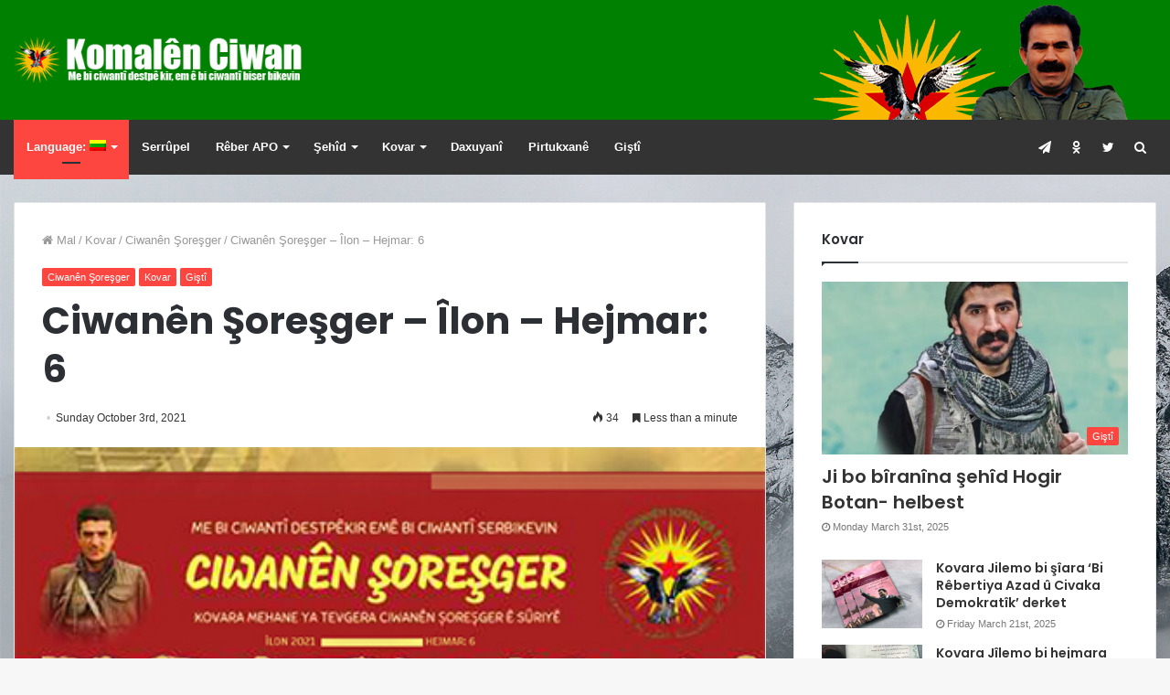

--- FILE ---
content_type: text/html; charset=UTF-8
request_url: https://komalen-ciwan.com/ku/2021/10/03/ciwanen-soresger-eylul-sayi-6/
body_size: 17445
content:
<!DOCTYPE html><html lang="ku-KU"><head><meta charset="UTF-8" /><link rel="profile" href="https://gmpg.org/xfn/11" /><link rel="pingback" href="https://komalen-ciwan.com/xmlrpc.php" /><title>Ciwanên Şoreşger – Îlon – Hejmar: 6 &#8211; Komalên Ciwan</title><meta name='robots' content='max-image-preview:large, max-snippet:-1, max-video-preview:-1' /><link rel="canonical" href="https://komalen-ciwan.com/ku/2021/10/03/ciwanen-soresger-eylul-sayi-6/"><meta name="description" content="[pdfviewer width=&quot;100%&quot; height=&quot;700px&quot; beta=&quot;false&quot;]https://komalen-ciwan.com/wp-content/kovar/ciwanen-soresger/ciwanen-soresger-hejmar-6.pdf[/pdfviewer]"><meta property="og:title" content="Ciwanên Şoreşger – Îlon – Hejmar: 6 &#8211; Komalên Ciwan"><meta property="og:type" content="article"><meta property="og:image" content="https://komalen-ciwan.com/wp-content/uploads/2021/10/ILON-2021-site-1.jpg"><meta property="og:image:width" content="432"><meta property="og:image:height" content="600"><meta property="og:image:alt" content="ILON 2021 sıte 1"><meta property="og:description" content="[pdfviewer width=&quot;100%&quot; height=&quot;700px&quot; beta=&quot;false&quot;]https://komalen-ciwan.com/wp-content/kovar/ciwanen-soresger/ciwanen-soresger-hejmar-6.pdf[/pdfviewer]"><meta property="og:url" content="https://komalen-ciwan.com/ku/2021/10/03/ciwanen-soresger-eylul-sayi-6/"><meta property="og:locale" content="ku_KU"><meta property="og:site_name" content="Komalên Ciwan"><meta property="article:published_time" content="2021-10-03T12:29:14+03:00"><meta property="article:modified_time" content="2024-05-29T02:44:41+03:00"><meta property="og:updated_time" content="2024-05-29T02:44:41+03:00"><meta property="article:section" content="Ciwanên Şoreşger"><meta name="twitter:card" content="summary_large_image"><meta name="twitter:image" content="https://komalen-ciwan.com/wp-content/uploads/2021/10/ILON-2021-site-1.jpg"><link rel='dns-prefetch' href='//stats.wp.com' /><link rel="alternate" type="application/rss+xml" title="Komalên Ciwan &raquo; Feed" href="https://komalen-ciwan.com/ku/feed/" /><link rel="alternate" type="application/rss+xml" title="Komalên Ciwan &raquo; Comments Feed" href="https://komalen-ciwan.com/ku/comments/feed/" /><link rel="alternate" type="application/rss+xml" title="Komalên Ciwan &raquo; Ciwanên Şoreşger – Îlon – Hejmar: 6 Comments Feed" href="https://komalen-ciwan.com/ku/2021/10/03/ciwanen-soresger-eylul-sayi-6/feed/" /><link rel="alternate" title="oEmbed (JSON)" type="application/json+oembed" href="https://komalen-ciwan.com/ku/wp-json/oembed/1.0/embed?url=https%3A%2F%2Fkomalen-ciwan.com%2Fku%2F2021%2F10%2F03%2Fciwanen-soresger-eylul-sayi-6%2F" /><link rel="alternate" title="oEmbed (XML)" type="text/xml+oembed" href="https://komalen-ciwan.com/ku/wp-json/oembed/1.0/embed?url=https%3A%2F%2Fkomalen-ciwan.com%2Fku%2F2021%2F10%2F03%2Fciwanen-soresger-eylul-sayi-6%2F&#038;format=xml" /><meta name="viewport" content="width=device-width, initial-scale=1.0" /><meta name="theme-color" content="#fe4641" /><style id='wp-img-auto-sizes-contain-inline-css' type='text/css'>img:is([sizes=auto i],[sizes^="auto," i]){contain-intrinsic-size:3000px 1500px}</style><link data-optimized="1" rel='stylesheet' id='dashicons-css' href='https://komalen-ciwan.com/wp-content/litespeed/css/52415542bd28a25b724f78f5f2c9523c.css?ver=9523c' type='text/css' media='all' /><link data-optimized="1" rel='stylesheet' id='thickbox-css' href='https://komalen-ciwan.com/wp-content/litespeed/css/f7dabd540fb04f1c94a7c70ff5db144b.css?ver=b144b' type='text/css' media='all' /><style id='wp-emoji-styles-inline-css' type='text/css'>img.wp-smiley,img.emoji{display:inline!important;border:none!important;box-shadow:none!important;height:1em!important;width:1em!important;margin:0 0.07em!important;vertical-align:-0.1em!important;background:none!important;padding:0!important}</style><link data-optimized="1" rel='stylesheet' id='wp-block-library-css' href='https://komalen-ciwan.com/wp-content/litespeed/css/a0f238f0e6167e5c0b001b45cf923c3c.css?ver=23c3c' type='text/css' media='all' /><style id='global-styles-inline-css' type='text/css'>:root{--wp--preset--aspect-ratio--square:1;--wp--preset--aspect-ratio--4-3:4/3;--wp--preset--aspect-ratio--3-4:3/4;--wp--preset--aspect-ratio--3-2:3/2;--wp--preset--aspect-ratio--2-3:2/3;--wp--preset--aspect-ratio--16-9:16/9;--wp--preset--aspect-ratio--9-16:9/16;--wp--preset--color--black:#000000;--wp--preset--color--cyan-bluish-gray:#abb8c3;--wp--preset--color--white:#ffffff;--wp--preset--color--pale-pink:#f78da7;--wp--preset--color--vivid-red:#cf2e2e;--wp--preset--color--luminous-vivid-orange:#ff6900;--wp--preset--color--luminous-vivid-amber:#fcb900;--wp--preset--color--light-green-cyan:#7bdcb5;--wp--preset--color--vivid-green-cyan:#00d084;--wp--preset--color--pale-cyan-blue:#8ed1fc;--wp--preset--color--vivid-cyan-blue:#0693e3;--wp--preset--color--vivid-purple:#9b51e0;--wp--preset--gradient--vivid-cyan-blue-to-vivid-purple:linear-gradient(135deg,rgb(6,147,227) 0%,rgb(155,81,224) 100%);--wp--preset--gradient--light-green-cyan-to-vivid-green-cyan:linear-gradient(135deg,rgb(122,220,180) 0%,rgb(0,208,130) 100%);--wp--preset--gradient--luminous-vivid-amber-to-luminous-vivid-orange:linear-gradient(135deg,rgb(252,185,0) 0%,rgb(255,105,0) 100%);--wp--preset--gradient--luminous-vivid-orange-to-vivid-red:linear-gradient(135deg,rgb(255,105,0) 0%,rgb(207,46,46) 100%);--wp--preset--gradient--very-light-gray-to-cyan-bluish-gray:linear-gradient(135deg,rgb(238,238,238) 0%,rgb(169,184,195) 100%);--wp--preset--gradient--cool-to-warm-spectrum:linear-gradient(135deg,rgb(74,234,220) 0%,rgb(151,120,209) 20%,rgb(207,42,186) 40%,rgb(238,44,130) 60%,rgb(251,105,98) 80%,rgb(254,248,76) 100%);--wp--preset--gradient--blush-light-purple:linear-gradient(135deg,rgb(255,206,236) 0%,rgb(152,150,240) 100%);--wp--preset--gradient--blush-bordeaux:linear-gradient(135deg,rgb(254,205,165) 0%,rgb(254,45,45) 50%,rgb(107,0,62) 100%);--wp--preset--gradient--luminous-dusk:linear-gradient(135deg,rgb(255,203,112) 0%,rgb(199,81,192) 50%,rgb(65,88,208) 100%);--wp--preset--gradient--pale-ocean:linear-gradient(135deg,rgb(255,245,203) 0%,rgb(182,227,212) 50%,rgb(51,167,181) 100%);--wp--preset--gradient--electric-grass:linear-gradient(135deg,rgb(202,248,128) 0%,rgb(113,206,126) 100%);--wp--preset--gradient--midnight:linear-gradient(135deg,rgb(2,3,129) 0%,rgb(40,116,252) 100%);--wp--preset--font-size--small:13px;--wp--preset--font-size--medium:20px;--wp--preset--font-size--large:36px;--wp--preset--font-size--x-large:42px;--wp--preset--spacing--20:0.44rem;--wp--preset--spacing--30:0.67rem;--wp--preset--spacing--40:1rem;--wp--preset--spacing--50:1.5rem;--wp--preset--spacing--60:2.25rem;--wp--preset--spacing--70:3.38rem;--wp--preset--spacing--80:5.06rem;--wp--preset--shadow--natural:6px 6px 9px rgba(0, 0, 0, 0.2);--wp--preset--shadow--deep:12px 12px 50px rgba(0, 0, 0, 0.4);--wp--preset--shadow--sharp:6px 6px 0px rgba(0, 0, 0, 0.2);--wp--preset--shadow--outlined:6px 6px 0px -3px rgb(255, 255, 255), 6px 6px rgb(0, 0, 0);--wp--preset--shadow--crisp:6px 6px 0px rgb(0, 0, 0)}:where(.is-layout-flex){gap:.5em}:where(.is-layout-grid){gap:.5em}body .is-layout-flex{display:flex}.is-layout-flex{flex-wrap:wrap;align-items:center}.is-layout-flex>:is(*,div){margin:0}body .is-layout-grid{display:grid}.is-layout-grid>:is(*,div){margin:0}:where(.wp-block-columns.is-layout-flex){gap:2em}:where(.wp-block-columns.is-layout-grid){gap:2em}:where(.wp-block-post-template.is-layout-flex){gap:1.25em}:where(.wp-block-post-template.is-layout-grid){gap:1.25em}.has-black-color{color:var(--wp--preset--color--black)!important}.has-cyan-bluish-gray-color{color:var(--wp--preset--color--cyan-bluish-gray)!important}.has-white-color{color:var(--wp--preset--color--white)!important}.has-pale-pink-color{color:var(--wp--preset--color--pale-pink)!important}.has-vivid-red-color{color:var(--wp--preset--color--vivid-red)!important}.has-luminous-vivid-orange-color{color:var(--wp--preset--color--luminous-vivid-orange)!important}.has-luminous-vivid-amber-color{color:var(--wp--preset--color--luminous-vivid-amber)!important}.has-light-green-cyan-color{color:var(--wp--preset--color--light-green-cyan)!important}.has-vivid-green-cyan-color{color:var(--wp--preset--color--vivid-green-cyan)!important}.has-pale-cyan-blue-color{color:var(--wp--preset--color--pale-cyan-blue)!important}.has-vivid-cyan-blue-color{color:var(--wp--preset--color--vivid-cyan-blue)!important}.has-vivid-purple-color{color:var(--wp--preset--color--vivid-purple)!important}.has-black-background-color{background-color:var(--wp--preset--color--black)!important}.has-cyan-bluish-gray-background-color{background-color:var(--wp--preset--color--cyan-bluish-gray)!important}.has-white-background-color{background-color:var(--wp--preset--color--white)!important}.has-pale-pink-background-color{background-color:var(--wp--preset--color--pale-pink)!important}.has-vivid-red-background-color{background-color:var(--wp--preset--color--vivid-red)!important}.has-luminous-vivid-orange-background-color{background-color:var(--wp--preset--color--luminous-vivid-orange)!important}.has-luminous-vivid-amber-background-color{background-color:var(--wp--preset--color--luminous-vivid-amber)!important}.has-light-green-cyan-background-color{background-color:var(--wp--preset--color--light-green-cyan)!important}.has-vivid-green-cyan-background-color{background-color:var(--wp--preset--color--vivid-green-cyan)!important}.has-pale-cyan-blue-background-color{background-color:var(--wp--preset--color--pale-cyan-blue)!important}.has-vivid-cyan-blue-background-color{background-color:var(--wp--preset--color--vivid-cyan-blue)!important}.has-vivid-purple-background-color{background-color:var(--wp--preset--color--vivid-purple)!important}.has-black-border-color{border-color:var(--wp--preset--color--black)!important}.has-cyan-bluish-gray-border-color{border-color:var(--wp--preset--color--cyan-bluish-gray)!important}.has-white-border-color{border-color:var(--wp--preset--color--white)!important}.has-pale-pink-border-color{border-color:var(--wp--preset--color--pale-pink)!important}.has-vivid-red-border-color{border-color:var(--wp--preset--color--vivid-red)!important}.has-luminous-vivid-orange-border-color{border-color:var(--wp--preset--color--luminous-vivid-orange)!important}.has-luminous-vivid-amber-border-color{border-color:var(--wp--preset--color--luminous-vivid-amber)!important}.has-light-green-cyan-border-color{border-color:var(--wp--preset--color--light-green-cyan)!important}.has-vivid-green-cyan-border-color{border-color:var(--wp--preset--color--vivid-green-cyan)!important}.has-pale-cyan-blue-border-color{border-color:var(--wp--preset--color--pale-cyan-blue)!important}.has-vivid-cyan-blue-border-color{border-color:var(--wp--preset--color--vivid-cyan-blue)!important}.has-vivid-purple-border-color{border-color:var(--wp--preset--color--vivid-purple)!important}.has-vivid-cyan-blue-to-vivid-purple-gradient-background{background:var(--wp--preset--gradient--vivid-cyan-blue-to-vivid-purple)!important}.has-light-green-cyan-to-vivid-green-cyan-gradient-background{background:var(--wp--preset--gradient--light-green-cyan-to-vivid-green-cyan)!important}.has-luminous-vivid-amber-to-luminous-vivid-orange-gradient-background{background:var(--wp--preset--gradient--luminous-vivid-amber-to-luminous-vivid-orange)!important}.has-luminous-vivid-orange-to-vivid-red-gradient-background{background:var(--wp--preset--gradient--luminous-vivid-orange-to-vivid-red)!important}.has-very-light-gray-to-cyan-bluish-gray-gradient-background{background:var(--wp--preset--gradient--very-light-gray-to-cyan-bluish-gray)!important}.has-cool-to-warm-spectrum-gradient-background{background:var(--wp--preset--gradient--cool-to-warm-spectrum)!important}.has-blush-light-purple-gradient-background{background:var(--wp--preset--gradient--blush-light-purple)!important}.has-blush-bordeaux-gradient-background{background:var(--wp--preset--gradient--blush-bordeaux)!important}.has-luminous-dusk-gradient-background{background:var(--wp--preset--gradient--luminous-dusk)!important}.has-pale-ocean-gradient-background{background:var(--wp--preset--gradient--pale-ocean)!important}.has-electric-grass-gradient-background{background:var(--wp--preset--gradient--electric-grass)!important}.has-midnight-gradient-background{background:var(--wp--preset--gradient--midnight)!important}.has-small-font-size{font-size:var(--wp--preset--font-size--small)!important}.has-medium-font-size{font-size:var(--wp--preset--font-size--medium)!important}.has-large-font-size{font-size:var(--wp--preset--font-size--large)!important}.has-x-large-font-size{font-size:var(--wp--preset--font-size--x-large)!important}</style><style id='classic-theme-styles-inline-css' type='text/css'>/*! This file is auto-generated */
.wp-block-button__link{color:#fff;background-color:#32373c;border-radius:9999px;box-shadow:none;text-decoration:none;padding:calc(.667em + 2px) calc(1.333em + 2px);font-size:1.125em}.wp-block-file__button{background:#32373c;color:#fff;text-decoration:none}</style><link data-optimized="1" rel='stylesheet' id='mihdan-lite-youtube-embed-css' href='https://komalen-ciwan.com/wp-content/litespeed/css/0edd9c442e7d5621876b486449bb1500.css?ver=b1500' type='text/css' media='all' /><link data-optimized="1" rel='stylesheet' id='taqyeem-buttons-style-css' href='https://komalen-ciwan.com/wp-content/litespeed/css/8cc760aa16c0738b0a1ed790a94ed1e9.css?ver=ed1e9' type='text/css' media='all' /><link data-optimized="1" rel='stylesheet' id='ptpdffrontend-css' href='https://komalen-ciwan.com/wp-content/litespeed/css/90d0e0ddfe431eaa4a47d6017917223a.css?ver=7223a' type='text/css' media='all' /><link data-optimized="1" rel='stylesheet' id='dflip-style-css' href='https://komalen-ciwan.com/wp-content/litespeed/css/0213311213837e024e602106f33864f4.css?ver=864f4' type='text/css' media='all' /><link data-optimized="1" rel='stylesheet' id='jannah-styles-css' href='https://komalen-ciwan.com/wp-content/litespeed/css/ee9f02d0de62c881cb64384af4207c8f.css?ver=07c8f' type='text/css' media='all' /><link data-optimized="1" rel='stylesheet' id='jannah-ilightbox-skin-css' href='https://komalen-ciwan.com/wp-content/litespeed/css/30dff3aab69cb3e530fc0ca6b264535e.css?ver=4535e' type='text/css' media='all' /><link data-optimized="1" rel='stylesheet' id='taqyeem-styles-css' href='https://komalen-ciwan.com/wp-content/litespeed/css/4afe0369c1f484754cee5393a25bfa7f.css?ver=bfa7f' type='text/css' media='all' /><link data-optimized="1" rel='stylesheet' id='jannah-style-custom-css' href='https://komalen-ciwan.com/wp-content/litespeed/css/1092e4b0327a5420c952268b7ab37550.css?ver=82ac9' type='text/css' media='all' /> <script data-optimized="1" type="d79a5ec62b5c8fbe9fb01831-text/javascript" id="jquery-core-js-extra">var tie={"is_rtl":"","ajaxurl":"https://komalen-ciwan.com/wp-admin/admin-ajax.php","mobile_menu_active":"true","mobile_menu_top":"","mobile_menu_parent":"","lightbox_all":"true","lightbox_gallery":"true","lightbox_skin":"dark","lightbox_thumb":"horizontal","lightbox_arrows":"true","is_singular":"1","is_sticky_video":"1","reading_indicator":"true","lazyload":"","select_share":"true","select_share_twitter":"","select_share_facebook":"","select_share_linkedin":"","select_share_email":"","facebook_app_id":"","twitter_username":"","responsive_tables":"true","ad_blocker_detector":"","sticky_behavior":"upwards","sticky_desktop":"true","sticky_mobile":"true","is_buddypress_active":"","ajax_loader":"\u003Cdiv class=\"loader-overlay\"\u003E\u003Cdiv class=\"spinner-circle\"\u003E\u003C/div\u003E\u003C/div\u003E","type_to_search":"","lang_no_results":"Ti\u015ftek nehat d\u00eetin"}</script> <script type="d79a5ec62b5c8fbe9fb01831-text/javascript" src="https://komalen-ciwan.com/wp-includes/js/jquery/jquery.min.js" id="jquery-core-js"></script> <script data-optimized="1" type="d79a5ec62b5c8fbe9fb01831-text/javascript" src="https://komalen-ciwan.com/wp-content/litespeed/js/f8e97ed1b1b24d878538b3e7e2f29e22.js?ver=29e22" id="jquery-migrate-js"></script> <script data-optimized="1" type="d79a5ec62b5c8fbe9fb01831-text/javascript" id="ajaxsave-js-extra">var postajaxsave={"ajax_url":"https://komalen-ciwan.com/wp-admin/admin-ajax.php","baseUrl":"https://komalen-ciwan.com/wp-content/plugins/wp-advanced-pdf"}</script> <script data-optimized="1" type="d79a5ec62b5c8fbe9fb01831-text/javascript" src="https://komalen-ciwan.com/wp-content/litespeed/js/7832b8d34c237d5044bacdc616e10490.js?ver=10490" id="ajaxsave-js"></script> <link rel="https://api.w.org/" href="https://komalen-ciwan.com/ku/wp-json/" /><link rel="alternate" title="JSON" type="application/json" href="https://komalen-ciwan.com/ku/wp-json/wp/v2/posts/3611" /><link rel="EditURI" type="application/rsd+xml" title="RSD" href="https://komalen-ciwan.com/xmlrpc.php?rsd" /><meta name="generator" content="WordPress 6.9" /><link rel='shortlink' href='https://komalen-ciwan.com/ku/?p=3611' /> <script data-optimized="1" type="d79a5ec62b5c8fbe9fb01831-text/javascript">var taqyeem={"ajaxurl":"https://komalen-ciwan.com/wp-admin/admin-ajax.php","your_rating":"Your Rating:"}</script> <style type="text/css" media="screen"></style><div id="examplePopup1" style="display:none;"><div style='float:left;padding:20px 20px 20px 20px;'><h4>Enter your email Address</h4><input type="text" style="margin-top:10px" name="useremailID" id="useremailID"><input type="hidden" id="emailpostID"><input id='guest_email' style='margin-top:10px' class='button-primary' type='submit' name='email_submit' value='submit'></div></div><style type="text/css">.qtranxs_flag_tr{background-image:url(https://komalen-ciwan.com/wp-content/plugins/qtranslate-x/flags/tr.png);background-repeat:no-repeat}.qtranxs_flag_ku{background-image:url(https://komalen-ciwan.com/wp-content/plugins/qtranslate-x/flags/lt.png);background-repeat:no-repeat}</style><link hreflang="tr" href="https://komalen-ciwan.com/tr/2021/10/03/ciwanen-soresger-eylul-sayi-6/" rel="alternate" /><link hreflang="ku" href="https://komalen-ciwan.com/ku/2021/10/03/ciwanen-soresger-eylul-sayi-6/" rel="alternate" /><link hreflang="x-default" href="https://komalen-ciwan.com/2021/10/03/ciwanen-soresger-eylul-sayi-6/" rel="alternate" /><meta name="generator" content="qTranslate-X 3.4.6.8" /><style>img#wpstats{display:none}</style> <script type="d79a5ec62b5c8fbe9fb01831-text/javascript">WebFontConfig={google:{families:['Poppins:regular,500,600,700:latin']}};(function(){var wf=document.createElement('script');wf.src='//ajax.googleapis.com/ajax/libs/webfont/1/webfont.js';wf.type='text/javascript';wf.async='true';var s=document.getElementsByTagName('script')[0];s.parentNode.insertBefore(wf,s)})()</script> <link rel="icon" href="https://komalen-ciwan.com/wp-content/uploads/2024/01/logo-smal.png" sizes="32x32" /><link rel="icon" href="https://komalen-ciwan.com/wp-content/uploads/2024/01/logo-smal.png" sizes="192x192" /><link rel="apple-touch-icon" href="https://komalen-ciwan.com/wp-content/uploads/2024/01/logo-smal.png" /><meta name="msapplication-TileImage" content="https://komalen-ciwan.com/wp-content/uploads/2024/01/logo-smal.png" /><meta name="generator" content="Jannah 2.0.4" /></head><body id="tie-body" class="wp-singular post-template-default single single-post postid-3611 single-format-standard wp-theme-jannah is-percent-width wrapper-has-shadow blocks-title-style-1 magazine1 is-thumb-overlay-disabled is-desktop is-header-layout-3 sidebar-right has-sidebar post-layout-1 narrow-title-narrow-media has-mobile-share"><div class="background-overlay"><div id="tie-container" class="site tie-container"><div id="tie-wrapper"><header id="theme-header" class="header-layout-3 main-nav-dark main-nav-below mobile-header-default"><div class="container"><div class="tie-row logo-row"><div class="logo-wrapper"><div class="tie-col-md-4 logo-container">
<a href="#" id="mobile-menu-icon">
<span class="nav-icon"></span>
</a><div id="logo">
<a title="Komalên Ciwan" href="https://komalen-ciwan.com/ku/">
<img src="https://komalen-ciwan.com/wp-content/uploads/2024/01/header-logo.png" alt="Komalên Ciwan" class="logo_normal" width="468" height="60" style="max-height:60px; width: auto;">
<img src="https://komalen-ciwan.com/wp-content/uploads/2024/01/header-logo-retinda.png" alt="Komalên Ciwan" class="logo_2x" width="468" height="60" style="max-height:60px; width: auto;">
</a></div></div></div></div></div><div class="main-nav-wrapper"><nav id="main-nav"  class=""  aria-label="Primary Navigation"><div class="container"><div class="main-menu-wrapper"><div id="menu-components-wrap"><div id="sticky-logo">
<a title="Komalên Ciwan" href="https://komalen-ciwan.com/ku/">
<img src="https://komalen-ciwan.com/wp-content/uploads/2024/01/header-logo.png" alt="Komalên Ciwan" class="logo_normal">
<img src="https://komalen-ciwan.com/wp-content/uploads/2024/01/header-logo-retinda.png" alt="Komalên Ciwan" class="logo_2x">
</a></div><div class="flex-placeholder"></div><div class="main-menu main-menu-wrap tie-alignleft"><div id="main-nav-menu" class="main-menu"><ul id="menu-main" class="menu" role="menubar"><li id="menu-item-4825" class="qtranxs-lang-menu qtranxs-lang-menu-ku menu-item menu-item-type-custom menu-item-object-custom current-menu-parent menu-item-has-children menu-item-4825 tie-current-menu" aria-haspopup="true" aria-expanded="false" tabindex="0"><a title="Kurmancî" href="#">Language:&nbsp;<img src="https://komalen-ciwan.com/wp-content/plugins/qtranslate-x/flags/lt.png" alt="Kurmancî" /></a><ul class="sub-menu menu-sub-content"><li id="menu-item-7042" class="qtranxs-lang-menu-item qtranxs-lang-menu-item-tr menu-item menu-item-type-custom menu-item-object-custom menu-item-7042"><a title="Turkish" href="https://komalen-ciwan.com/tr/2021/10/03/ciwanen-soresger-eylul-sayi-6/"><img src="https://komalen-ciwan.com/wp-content/plugins/qtranslate-x/flags/tr.png" alt="Turkish" />&nbsp;Turkish</a></li><li id="menu-item-7043" class="qtranxs-lang-menu-item qtranxs-lang-menu-item-ku menu-item menu-item-type-custom menu-item-object-custom current-menu-item menu-item-7043"><a title="Kurmancî" href="https://komalen-ciwan.com/ku/2021/10/03/ciwanen-soresger-eylul-sayi-6/"><img src="https://komalen-ciwan.com/wp-content/plugins/qtranslate-x/flags/lt.png" alt="Kurmancî" />&nbsp;Kurmancî</a></li></ul></li><li id="menu-item-4779" class="menu-item menu-item-type-custom menu-item-object-custom menu-item-home menu-item-4779"><a href="https://komalen-ciwan.com/ku">Serrûpel</a></li><li id="menu-item-4632" class="menu-item menu-item-type-custom menu-item-object-custom menu-item-has-children menu-item-4632" aria-haspopup="true" aria-expanded="false" tabindex="0"><a target="_blank" href="https://komalen-ciwan.com/ku/onder/">Rêber APO</a><ul class="sub-menu menu-sub-content"><li id="menu-item-4648" class="menu-item menu-item-type-taxonomy menu-item-object-category menu-item-4648"><a href="https://komalen-ciwan.com/ku/category/onderlik/onderlik-degerlendirmeleri/">Nirxandinên Rêbertî</a></li></ul></li><li id="menu-item-4767" class="menu-item menu-item-type-custom menu-item-object-custom menu-item-has-children menu-item-4767" aria-haspopup="true" aria-expanded="false" tabindex="0"><a href="https://komalen-ciwan.com/ku/sehid/">Şehîd</a><ul class="sub-menu menu-sub-content"><li id="menu-item-4658" class="menu-item menu-item-type-taxonomy menu-item-object-category menu-item-4658"><a href="https://komalen-ciwan.com/ku/category/sehid/gerilla-anilari/">Bîranînên Şehîdan</a></li><li id="menu-item-4656" class="menu-item menu-item-type-taxonomy menu-item-object-category menu-item-4656"><a href="https://komalen-ciwan.com/ku/category/sehid/portre/">Portre</a></li></ul></li><li id="menu-item-4704" class="menu-item menu-item-type-custom menu-item-object-custom menu-item-has-children menu-item-4704" aria-haspopup="true" aria-expanded="false" tabindex="0"><a href="https://komalen-ciwan.com/ku/dergiler/">Kovar</a><ul class="sub-menu menu-sub-content"><li id="menu-item-7040" class="menu-item menu-item-type-post_type menu-item-object-page menu-item-7040"><a href="https://komalen-ciwan.com/ku/dergiler/yurtsever-genclik/">Yurtsever Gençlik</a></li><li id="menu-item-7039" class="menu-item menu-item-type-post_type menu-item-object-page menu-item-7039"><a href="https://komalen-ciwan.com/ku/dergiler/sterka-ciwan/">Stêrka Ciwan</a></li><li id="menu-item-7041" class="menu-item menu-item-type-post_type menu-item-object-page menu-item-7041"><a href="https://komalen-ciwan.com/ku/dergiler/jilemo/">JÎLEMO</a></li><li id="menu-item-7038" class="menu-item menu-item-type-post_type menu-item-object-page menu-item-7038"><a href="https://komalen-ciwan.com/ku/dergiler/ciwanen-soresger/">Ciwanên Şoreşger</a></li></ul></li><li id="menu-item-4655" class="menu-item menu-item-type-taxonomy menu-item-object-category menu-item-4655"><a href="https://komalen-ciwan.com/ku/category/aciklamalar/">Daxuyanî</a></li><li id="menu-item-6902" class="menu-item menu-item-type-post_type menu-item-object-page menu-item-6902"><a href="https://komalen-ciwan.com/ku/kutuphanesi/">Pirtukxanê</a></li><li id="menu-item-4659" class="menu-item menu-item-type-taxonomy menu-item-object-category current-post-ancestor current-menu-parent current-custom-parent menu-item-4659"><a href="https://komalen-ciwan.com/ku/category/genel/">Giştî</a></li></ul></div></div><ul class="components"><li class="search-compact-icon menu-item custom-menu-link">
<a href="#" data-type="modal-trigger" class="tie-search-trigger">
<span class="fa fa-search" aria-hidden="true"></span>
<span class="screen-reader-text">Search for</span>
</a>
<span class="cd-modal-bg"></span></li><li class="social-icons-item"><a class="social-link  twitter-social-icon" title="Twitter" rel="nofollow" target="_blank" href="https://x.com/KomalenCwn2005"><span class="fa fa-twitter"></span></a></li><li class="social-icons-item"><a class="social-link  odnoklassniki-social-icon" title="Odnoklassniki" rel="nofollow" target="_blank" href="https://ok.ru/profile/578387248364"><span class="fa fa-odnoklassniki"></span></a></li><li class="social-icons-item"><a class="social-link  telegram-social-icon" title="Telegram" rel="nofollow" target="_blank" href="https://t.me/KmlnCwn"><span class="fa fa-paper-plane"></span></a></li></ul></div></div></div></nav></div></header><div id="content" class="site-content container"><div class="tie-row main-content-row"><div class="main-content tie-col-md-8 tie-col-xs-12" role="main"><article id="the-post" class="container-wrapper post-content"><header class="entry-header-outer"><nav id="breadcrumb"><a href="https://komalen-ciwan.com/ku/"><span class="fa fa-home" aria-hidden="true"></span> Mal</a><em class="delimiter">/</em><a href="https://komalen-ciwan.com/ku/category/dergiler/">Kovar</a><em class="delimiter">/</em><a href="https://komalen-ciwan.com/ku/category/dergiler/ciwanen-soresger/">Ciwanên Şoreşger</a><em class="delimiter">/</em><span class="current">Ciwanên Şoreşger – Îlon – Hejmar: 6</span></nav><script type="application/ld+json">{"@context":"http:\/\/schema.org","@type":"BreadcrumbList","@id":"#Breadcrumb","itemListElement":[{"@type":"ListItem","position":1,"item":{"name":"Mal","@id":"https:\/\/komalen-ciwan.com\/ku\/"}},{"@type":"ListItem","position":2,"item":{"name":"Kovar","@id":"https:\/\/komalen-ciwan.com\/ku\/category\/dergiler\/"}},{"@type":"ListItem","position":3,"item":{"name":"Ciwan\u00ean \u015eore\u015fger","@id":"https:\/\/komalen-ciwan.com\/ku\/category\/dergiler\/ciwanen-soresger\/"}}]}</script> <div class="entry-header"><h5 class="post-cat-wrap"><a class="post-cat tie-cat-34" href="https://komalen-ciwan.com/ku/category/dergiler/ciwanen-soresger/">Ciwanên Şoreşger</a><a class="post-cat tie-cat-35" href="https://komalen-ciwan.com/ku/category/dergiler/">Kovar</a><a class="post-cat tie-cat-1" href="https://komalen-ciwan.com/ku/category/genel/">Giştî</a></h5><h1 class="post-title entry-title">Ciwanên Şoreşger – Îlon – Hejmar: 6</h1><div class="post-meta"><span class="date meta-item"><span class="fa fa-clock-o" aria-hidden="true"></span> <span>Sunday October  3rd, 2021</span></span><div class="tie-alignright"><span class="meta-views meta-item "><span class="tie-icon-fire" aria-hidden="true"></span> 34 </span> <span class="meta-reading-time meta-item"><span class="fa fa-bookmark" aria-hidden="true"></span> Less than a minute</span></div><div class="clearfix"></div></div></div></header><div  class="featured-area"><div class="featured-area-inner"><figure class="single-featured-image"><img width="292" height="405" src="https://komalen-ciwan.com/wp-content/uploads/2021/10/ILON-2021-site-1.jpg" class="attachment-jannah-image-post size-jannah-image-post wp-post-image" alt="ILON 2021 sıte" decoding="async" fetchpriority="high" srcset="https://komalen-ciwan.com/wp-content/uploads/2021/10/ILON-2021-site-1.jpg 432w, https://komalen-ciwan.com/wp-content/uploads/2021/10/ILON-2021-site-1-216x300.jpg 216w" sizes="(max-width: 292px) 100vw, 292px" /></figure></div></div><div class="entry-content entry clearfix">[pdfviewer width=&#8221;100%&#8221; height=&#8221;700px&#8221; beta=&#8221;false&#8221;]https://komalen-ciwan.com/wp-content/kovar/ciwanen-soresger/ciwanen-soresger-hejmar-6.pdf[/pdfviewer]</div> <script type="application/ld+json">{"@context":"http:\/\/schema.org","@type":"Article","dateCreated":"2021-10-03T12:29:14+00:00","datePublished":"2021-10-03T12:29:14+00:00","dateModified":"2024-05-29T02:44:41+00:00","headline":"Ciwan\u00ean \u015eore\u015fger \u2013 \u00celon \u2013 Hejmar: 6","name":"Ciwan\u00ean \u015eore\u015fger \u2013 \u00celon \u2013 Hejmar: 6","keywords":[],"url":"https:\/\/komalen-ciwan.com\/ku\/2021\/10\/03\/ciwanen-soresger-eylul-sayi-6\/","description":"[pdfviewer width=\"100%\" height=\"700px\" beta=\"false\"]https:\/\/komalen-ciwan.com\/wp-content\/kovar\/ciwanen-soresger\/ciwanen-soresger-hejmar-6.pdf[\/pdfviewer]","copyrightYear":"2021","publisher":{"@id":"#Publisher","@type":"Organization","name":"Komal\u00ean Ciwan","logo":{"@type":"ImageObject","url":"http:\/\/komalen-ciwan.com\/wp-content\/uploads\/2024\/01\/header-logo-retinda.png"},"sameAs":["https:\/\/x.com\/KomalenCwn2005","https:\/\/ok.ru\/profile\/578387248364","https:\/\/t.me\/KmlnCwn"]},"sourceOrganization":{"@id":"#Publisher"},"copyrightHolder":{"@id":"#Publisher"},"mainEntityOfPage":{"@type":"WebPage","@id":"https:\/\/komalen-ciwan.com\/ku\/2021\/10\/03\/ciwanen-soresger-eylul-sayi-6\/","breadcrumb":{"@id":"#Breadcrumb"}},"author":{"@type":"Person","name":"Serhildan Zeynep Garzan","url":"https:\/\/komalen-ciwan.com\/ku\/author\/serhildangarzan\/"},"articleSection":"Ciwan\u00ean \u015eore\u015fger,Kovar,Gi\u015ft\u00ee","articleBody":"[pdfviewer width=\"100%\" height=\"700px\" beta=\"false\"]https:\/\/komalen-ciwan.com\/wp-content\/kovar\/ciwanen-soresger\/ciwanen-soresger-hejmar-6.pdf[\/pdfviewer]","image":{"@type":"ImageObject","url":"https:\/\/komalen-ciwan.com\/wp-content\/uploads\/2021\/10\/ILON-2021-site-1.jpg","width":696,"height":600}}</script> </article><div class="post-components"><div class="prev-next-post-nav container-wrapper media-overlay"><div class="tie-col-xs-6 prev-post">
<a href="https://komalen-ciwan.com/ku/2021/10/03/ciwanen-soresger-agustos-sayi-5/" style="background-image: url(https://komalen-ciwan.com/wp-content/uploads/2021/10/Ciwanen-Soreosger-Tebax-2021-Son-1.jpg)" class="post-thumb" rel="prev"><div class="post-thumb-overlay-wrap"><div class="post-thumb-overlay">
<span class="icon"></span></div></div>
</a><a href="https://komalen-ciwan.com/ku/2021/10/03/ciwanen-soresger-agustos-sayi-5/" rel="prev"><h3 class="post-title">[:tr]Ciwanên Şoreşger – Ağustos – Sayı: 5[:ku]Ciwanên Şoreşger – Tirmeh – Hejmar: 5[:]</h3>
</a></div><div class="tie-col-xs-6 next-post">
<a href="https://komalen-ciwan.com/ku/2021/10/09/komalen-ciwan-koordinasyon-uyesi-ozgur-serker-ve-legerin-artemetanla-ozel-program/" style="background-image: url(https://komalen-ciwan.com/wp-content/uploads/2021/10/vlcsnap-2021-10-09-14h21m47s467.png)" class="post-thumb" rel="next"><div class="post-thumb-overlay-wrap"><div class="post-thumb-overlay">
<span class="icon"></span></div></div>
</a><a href="https://komalen-ciwan.com/ku/2021/10/09/komalen-ciwan-koordinasyon-uyesi-ozgur-serker-ve-legerin-artemetanla-ozel-program/" rel="next"><h3 class="post-title">[:tr]Komalên Ciwan Koordinasyon Üyesi Özgür Şerker ve Lêgerîn Artemetan'la özel program[:ku]Endamên kordînasyona Komalên Ciwan Ozgur Şerker û Lêgerîn Artemetan re bernameya taybet[:]</h3>
</a></div></div><div id="related-posts" class="container-wrapper has-extra-post"><div class="mag-box-title the-global-title"><h3>Related Articles</h3></div><div class="related-posts-list"><div class="related-item tie_standard">
<a href="https://komalen-ciwan.com/ku/2024/04/05/keliy/" title="Keliyek ji jiyana gerîla: Tûnelên şer û azadî" class="post-thumb"><div class="post-thumb-overlay-wrap"><div class="post-thumb-overlay">
<span class="icon"></span></div></div>
<img width="390" height="220" src="https://komalen-ciwan.com/wp-content/uploads/2024/04/vlcsnap-2024-04-05-12h30m57s881-390x220.png" class="attachment-jannah-image-large size-jannah-image-large wp-post-image" alt="Vlcsnap 2024 04 05 12h30m57s881" decoding="async" srcset="https://komalen-ciwan.com/wp-content/uploads/2024/04/vlcsnap-2024-04-05-12h30m57s881-390x220.png 390w, https://komalen-ciwan.com/wp-content/uploads/2024/04/vlcsnap-2024-04-05-12h30m57s881-300x169.png 300w, https://komalen-ciwan.com/wp-content/uploads/2024/04/vlcsnap-2024-04-05-12h30m57s881-1024x576.png 1024w, https://komalen-ciwan.com/wp-content/uploads/2024/04/vlcsnap-2024-04-05-12h30m57s881-768x432.png 768w, https://komalen-ciwan.com/wp-content/uploads/2024/04/vlcsnap-2024-04-05-12h30m57s881.png 1280w" sizes="(max-width: 390px) 100vw, 390px" /></a><div class="post-meta"><span class="date meta-item"><span class="fa fa-clock-o" aria-hidden="true"></span> <span>Friday April  5th, 2024</span></span><div class="tie-alignright"><span class="meta-views meta-item "><span class="tie-icon-fire" aria-hidden="true"></span> 64 </span></div><div class="clearfix"></div></div><h3 class="post-title"><a href="https://komalen-ciwan.com/ku/2024/04/05/keliy/" title="Keliyek ji jiyana gerîla: Tûnelên şer û azadî">Keliyek ji jiyana gerîla: Tûnelên şer û azadî</a></h3></div><div class="related-item">
<a href="https://komalen-ciwan.com/ku/2021/10/03/xwebun-genc-kadin-dergisi-temmuz-sayi16/" title="Kovara Xwebûn ya Jinên Ciwan &#8211; Tirmeh &#8211; Hejmar: 16" class="post-thumb"><div class="post-thumb-overlay-wrap"><div class="post-thumb-overlay">
<span class="icon"></span></div></div>
<img width="158" height="220" src="https://komalen-ciwan.com/wp-content/uploads/2021/10/xwebun-TEBAX-2021-Xilas.compressed-1.jpg" class="attachment-jannah-image-large size-jannah-image-large wp-post-image" alt="Untitled" decoding="async" srcset="https://komalen-ciwan.com/wp-content/uploads/2021/10/xwebun-TEBAX-2021-Xilas.compressed-1.jpg 510w, https://komalen-ciwan.com/wp-content/uploads/2021/10/xwebun-TEBAX-2021-Xilas.compressed-1-216x300.jpg 216w" sizes="(max-width: 158px) 100vw, 158px" /></a><div class="post-meta"><span class="date meta-item"><span class="fa fa-clock-o" aria-hidden="true"></span> <span>Sunday October  3rd, 2021</span></span><div class="tie-alignright"><span class="meta-views meta-item "><span class="tie-icon-fire" aria-hidden="true"></span> 76 </span></div><div class="clearfix"></div></div><h3 class="post-title"><a href="https://komalen-ciwan.com/ku/2021/10/03/xwebun-genc-kadin-dergisi-temmuz-sayi16/" title="Kovara Xwebûn ya Jinên Ciwan &#8211; Tirmeh &#8211; Hejmar: 16">Kovara Xwebûn ya Jinên Ciwan &#8211; Tirmeh &#8211; Hejmar: 16</a></h3></div><div class="related-item tie_standard">
<a href="https://komalen-ciwan.com/ku/2025/03/21/kurmanci-kovara-jilemo-bi-siara-bi-rebertiya-azad-u-civaka-demokratik-derket/" title="Kovara Jilemo bi şîara &#8216;Bi Rêbertiya Azad û Civaka Demokratîk&#8217; derket" class="post-thumb"><div class="post-thumb-overlay-wrap"><div class="post-thumb-overlay">
<span class="icon"></span></div></div>
<img width="390" height="220" src="https://komalen-ciwan.com/wp-content/uploads/2025/03/vlcsnap-2025-03-21-09h56m30s734-390x220.png" class="attachment-jannah-image-large size-jannah-image-large wp-post-image" alt="Vlcsnap 2025 03 21 09h56m30s734" decoding="async" loading="lazy" srcset="https://komalen-ciwan.com/wp-content/uploads/2025/03/vlcsnap-2025-03-21-09h56m30s734-390x220.png 390w, https://komalen-ciwan.com/wp-content/uploads/2025/03/vlcsnap-2025-03-21-09h56m30s734-300x169.png 300w, https://komalen-ciwan.com/wp-content/uploads/2025/03/vlcsnap-2025-03-21-09h56m30s734-768x433.png 768w, https://komalen-ciwan.com/wp-content/uploads/2025/03/vlcsnap-2025-03-21-09h56m30s734.png 852w" sizes="auto, (max-width: 390px) 100vw, 390px" /></a><div class="post-meta"><span class="date meta-item"><span class="fa fa-clock-o" aria-hidden="true"></span> <span>Friday March 21st, 2025</span></span><div class="tie-alignright"><span class="meta-views meta-item "><span class="tie-icon-fire" aria-hidden="true"></span> 67 </span></div><div class="clearfix"></div></div><h3 class="post-title"><a href="https://komalen-ciwan.com/ku/2025/03/21/kurmanci-kovara-jilemo-bi-siara-bi-rebertiya-azad-u-civaka-demokratik-derket/" title="Kovara Jilemo bi şîara &#8216;Bi Rêbertiya Azad û Civaka Demokratîk&#8217; derket">Kovara Jilemo bi şîara &#8216;Bi Rêbertiya Azad û Civaka Demokratîk&#8217; derket</a></h3></div><div class="related-item">
<a href="https://komalen-ciwan.com/ku/2023/09/17/kurmanci-komiteya-pkk-ya-ciwana-ali-cicek-bibirani/" title="Komiteya PKK Ya Ciwana, Alî Çîçek Bibîranî" class="post-thumb"><div class="post-thumb-overlay-wrap"><div class="post-thumb-overlay">
<span class="icon"></span></div></div>
<img width="316" height="159" src="https://komalen-ciwan.com/wp-content/uploads/2023/09/download-5.jpg" class="attachment-jannah-image-large size-jannah-image-large wp-post-image" alt="Download (5)" decoding="async" loading="lazy" srcset="https://komalen-ciwan.com/wp-content/uploads/2023/09/download-5.jpg 316w, https://komalen-ciwan.com/wp-content/uploads/2023/09/download-5-300x151.jpg 300w" sizes="auto, (max-width: 316px) 100vw, 316px" /></a><div class="post-meta"><span class="date meta-item"><span class="fa fa-clock-o" aria-hidden="true"></span> <span>Sunday September 17th, 2023</span></span><div class="tie-alignright"><span class="meta-views meta-item "><span class="tie-icon-fire" aria-hidden="true"></span> 23 </span></div><div class="clearfix"></div></div><h3 class="post-title"><a href="https://komalen-ciwan.com/ku/2023/09/17/kurmanci-komiteya-pkk-ya-ciwana-ali-cicek-bibirani/" title="Komiteya PKK Ya Ciwana, Alî Çîçek Bibîranî">Komiteya PKK Ya Ciwana, Alî Çîçek Bibîranî</a></h3></div></div></div></div></div><div id="check-also-box" class="container-wrapper check-also-right"><div class="widget-title the-global-title"><h4>Check Also</h4><a href="#" id="check-also-close" class="remove">
<span class="screen-reader-text">Close</span>
</a></div><div class="widget posts-list-big-first"><ul class="posts-list-items"><li class="widget-post-list"><div class="post-widget-thumbnail">
<a href="https://komalen-ciwan.com/ku/2018/08/14/15-agustos-dirilis-bayramimiz-kurtulus-ve-zafer-bayramina-donusecektir/" title="Emê 15&#8217;ê Tebaxê veguherînin cejna rizgarî û serketinê" class="post-thumb"><h5 class="post-cat-wrap"><span class="post-cat tie-cat-2">Daxuyanî</span></h5><div class="post-thumb-overlay-wrap"><div class="post-thumb-overlay">
<span class="icon"></span></div></div>
<img width="348" height="220" src="https://komalen-ciwan.com/wp-content/uploads/2018/08/mahsum-korkmaz-egit_1235sa6-2.jpg" class="attachment-jannah-image-large size-jannah-image-large wp-post-image" alt="Mahsum korkmaz egit 1235sa6" decoding="async" loading="lazy" srcset="https://komalen-ciwan.com/wp-content/uploads/2018/08/mahsum-korkmaz-egit_1235sa6-2.jpg 817w, https://komalen-ciwan.com/wp-content/uploads/2018/08/mahsum-korkmaz-egit_1235sa6-2-300x189.jpg 300w, https://komalen-ciwan.com/wp-content/uploads/2018/08/mahsum-korkmaz-egit_1235sa6-2-768x485.jpg 768w, https://komalen-ciwan.com/wp-content/uploads/2018/08/mahsum-korkmaz-egit_1235sa6-2-585x369.jpg 585w" sizes="auto, (max-width: 348px) 100vw, 348px" /></a></div><div class="post-widget-body"><h3 class="post-title"><a href="https://komalen-ciwan.com/ku/2018/08/14/15-agustos-dirilis-bayramimiz-kurtulus-ve-zafer-bayramina-donusecektir/" title="Emê 15&#8217;ê Tebaxê veguherînin cejna rizgarî û serketinê">Emê 15&#8217;ê Tebaxê veguherînin cejna rizgarî û serketinê</a></h3><div class="post-meta">
<span class="date meta-item"><span class="fa fa-clock-o" aria-hidden="true"></span> <span>Tuesday August 14th, 2018</span></span></div></div></li></ul></div></div><aside class="sidebar tie-col-md-4 tie-col-xs-12 normal-side" aria-label="Primary Sidebar"><div class="theiaStickySidebar"><div id="posts-list-widget-8" class="container-wrapper widget posts-list"><div class="widget-title the-global-title"><h4>Kovar</h4></div><div class="posts-list-big-first"><ul class="posts-list-items"><li class="widget-post-list tie_standard"><div class="post-widget-thumbnail">
<a href="https://komalen-ciwan.com/ku/2025/03/31/kurmanci-ji-bo-biranina-sehid-hogir-botan-helbest/" title="Ji bo bîranîna şehîd Hogir Botan- helbest" class="post-thumb"><h5 class="post-cat-wrap"><span class="post-cat tie-cat-1">Giştî</span></h5><div class="post-thumb-overlay-wrap"><div class="post-thumb-overlay">
<span class="icon"></span></div></div>
<img width="390" height="220" src="https://komalen-ciwan.com/wp-content/uploads/2025/03/Capture-390x220.jpg" class="attachment-jannah-image-large size-jannah-image-large wp-post-image" alt="Capture" decoding="async" loading="lazy" /></a></div><div class="post-widget-body"><h3 class="post-title"><a href="https://komalen-ciwan.com/ku/2025/03/31/kurmanci-ji-bo-biranina-sehid-hogir-botan-helbest/" title="Ji bo bîranîna şehîd Hogir Botan- helbest">Ji bo bîranîna şehîd Hogir Botan- helbest</a></h3><div class="post-meta">
<span class="date meta-item"><span class="fa fa-clock-o" aria-hidden="true"></span> <span>Monday March 31st, 2025</span></span></div></div></li><li class="widget-post-list tie_standard"><div class="post-widget-thumbnail">
<a href="https://komalen-ciwan.com/ku/2025/03/21/kurmanci-kovara-jilemo-bi-siara-bi-rebertiya-azad-u-civaka-demokratik-derket/" title="Kovara Jilemo bi şîara &#8216;Bi Rêbertiya Azad û Civaka Demokratîk&#8217; derket" class="post-thumb"><div class="post-thumb-overlay-wrap"><div class="post-thumb-overlay">
<span class="icon"></span></div></div>
<img width="220" height="150" src="https://komalen-ciwan.com/wp-content/uploads/2025/03/vlcsnap-2025-03-21-09h56m30s734-220x150.png" class="attachment-jannah-image-small size-jannah-image-small wp-post-image" alt="Vlcsnap 2025 03 21 09h56m30s734" decoding="async" loading="lazy" /></a></div><div class="post-widget-body"><h3 class="post-title"><a href="https://komalen-ciwan.com/ku/2025/03/21/kurmanci-kovara-jilemo-bi-siara-bi-rebertiya-azad-u-civaka-demokratik-derket/" title="Kovara Jilemo bi şîara &#8216;Bi Rêbertiya Azad û Civaka Demokratîk&#8217; derket">Kovara Jilemo bi şîara &#8216;Bi Rêbertiya Azad û Civaka Demokratîk&#8217; derket</a></h3><div class="post-meta">
<span class="date meta-item"><span class="fa fa-clock-o" aria-hidden="true"></span> <span>Friday March 21st, 2025</span></span></div></div></li><li class="widget-post-list tie_standard"><div class="post-widget-thumbnail">
<a href="https://komalen-ciwan.com/ku/2025/03/06/kurmanci-kovara-jilemo-bi-hejmara-xwe-ya-taybet-a-8e-adare-derket/" title="Kovara Jîlemo bi hejmara xwe ya taybet a 8’ê Adarê derket" class="post-thumb"><div class="post-thumb-overlay-wrap"><div class="post-thumb-overlay">
<span class="icon"></span></div></div>
<img width="220" height="150" src="https://komalen-ciwan.com/wp-content/uploads/2025/03/vlcsnap-2025-03-06-09h44m00s102-220x150.png" class="attachment-jannah-image-small size-jannah-image-small wp-post-image" alt="Vlcsnap 2025 03 06 09h44m00s102" decoding="async" loading="lazy" /></a></div><div class="post-widget-body"><h3 class="post-title"><a href="https://komalen-ciwan.com/ku/2025/03/06/kurmanci-kovara-jilemo-bi-hejmara-xwe-ya-taybet-a-8e-adare-derket/" title="Kovara Jîlemo bi hejmara xwe ya taybet a 8’ê Adarê derket">Kovara Jîlemo bi hejmara xwe ya taybet a 8’ê Adarê derket</a></h3><div class="post-meta">
<span class="date meta-item"><span class="fa fa-clock-o" aria-hidden="true"></span> <span>Thursday March  6th, 2025</span></span></div></div></li></ul></div><div class="clearfix"></div></div><div id="posts-list-widget-9" class="container-wrapper widget posts-list"><div class="widget-title the-global-title"><h4>Rêber APO</h4></div><div class="posts-list-bigs"><ul class="posts-list-items"><li class="widget-post-list tie_standard"><div class="post-widget-body no-small-thumbs"><h3 class="post-title"><a href="https://komalen-ciwan.com/ku/2025/07/09/kurmanci-ji-reber-apo-banga-diroki/" title="Ji Rêber Apo banga dîrokî">Ji Rêber Apo banga dîrokî</a></h3><div class="post-meta">
<span class="date meta-item"><span class="fa fa-clock-o" aria-hidden="true"></span> <span>Wednesday July  9th, 2025</span></span></div></div></li><li class="widget-post-list tie_standard"><div class="post-widget-thumbnail">
<a href="https://komalen-ciwan.com/ku/2025/03/21/kurmanci-kovara-jilemo-bi-siara-bi-rebertiya-azad-u-civaka-demokratik-derket/" title="Kovara Jilemo bi şîara &#8216;Bi Rêbertiya Azad û Civaka Demokratîk&#8217; derket" class="post-thumb"><h5 class="post-cat-wrap"><span class="post-cat tie-cat-35">Kovar</span></h5><div class="post-thumb-overlay-wrap"><div class="post-thumb-overlay">
<span class="icon"></span></div></div>
<img width="390" height="220" src="https://komalen-ciwan.com/wp-content/uploads/2025/03/vlcsnap-2025-03-21-09h56m30s734-390x220.png" class="attachment-jannah-image-large size-jannah-image-large wp-post-image" alt="Vlcsnap 2025 03 21 09h56m30s734" decoding="async" loading="lazy" srcset="https://komalen-ciwan.com/wp-content/uploads/2025/03/vlcsnap-2025-03-21-09h56m30s734-390x220.png 390w, https://komalen-ciwan.com/wp-content/uploads/2025/03/vlcsnap-2025-03-21-09h56m30s734-300x169.png 300w, https://komalen-ciwan.com/wp-content/uploads/2025/03/vlcsnap-2025-03-21-09h56m30s734-768x433.png 768w, https://komalen-ciwan.com/wp-content/uploads/2025/03/vlcsnap-2025-03-21-09h56m30s734.png 852w" sizes="auto, (max-width: 390px) 100vw, 390px" /></a></div><div class="post-widget-body"><h3 class="post-title"><a href="https://komalen-ciwan.com/ku/2025/03/21/kurmanci-kovara-jilemo-bi-siara-bi-rebertiya-azad-u-civaka-demokratik-derket/" title="Kovara Jilemo bi şîara &#8216;Bi Rêbertiya Azad û Civaka Demokratîk&#8217; derket">Kovara Jilemo bi şîara &#8216;Bi Rêbertiya Azad û Civaka Demokratîk&#8217; derket</a></h3><div class="post-meta">
<span class="date meta-item"><span class="fa fa-clock-o" aria-hidden="true"></span> <span>Friday March 21st, 2025</span></span></div></div></li></ul></div><div class="clearfix"></div></div><div id="archives-7" class="container-wrapper widget widget_archive"><div class="widget-title the-global-title"><h4>Arşiv</h4></div>		<label class="screen-reader-text" for="archives-dropdown-7">Arşiv</label>
<select id="archives-dropdown-7" name="archive-dropdown"><option value="">Select Month</option><option value='https://komalen-ciwan.com/ku/2025/11/'> November 2025 &nbsp;(1)</option><option value='https://komalen-ciwan.com/ku/2025/10/'> October 2025 &nbsp;(4)</option><option value='https://komalen-ciwan.com/ku/2025/09/'> September 2025 &nbsp;(10)</option><option value='https://komalen-ciwan.com/ku/2025/08/'> August 2025 &nbsp;(2)</option><option value='https://komalen-ciwan.com/ku/2025/07/'> July 2025 &nbsp;(3)</option><option value='https://komalen-ciwan.com/ku/2025/05/'> May 2025 &nbsp;(4)</option><option value='https://komalen-ciwan.com/ku/2025/04/'> April 2025 &nbsp;(4)</option><option value='https://komalen-ciwan.com/ku/2025/03/'> March 2025 &nbsp;(6)</option><option value='https://komalen-ciwan.com/ku/2025/02/'> February 2025 &nbsp;(2)</option><option value='https://komalen-ciwan.com/ku/2025/01/'> January 2025 &nbsp;(15)</option><option value='https://komalen-ciwan.com/ku/2024/12/'> December 2024 &nbsp;(4)</option><option value='https://komalen-ciwan.com/ku/2024/11/'> November 2024 &nbsp;(2)</option><option value='https://komalen-ciwan.com/ku/2024/10/'> October 2024 &nbsp;(8)</option><option value='https://komalen-ciwan.com/ku/2024/09/'> September 2024 &nbsp;(4)</option><option value='https://komalen-ciwan.com/ku/2024/08/'> August 2024 &nbsp;(3)</option><option value='https://komalen-ciwan.com/ku/2024/07/'> July 2024 &nbsp;(13)</option><option value='https://komalen-ciwan.com/ku/2024/06/'> June 2024 &nbsp;(6)</option><option value='https://komalen-ciwan.com/ku/2024/05/'> May 2024 &nbsp;(6)</option><option value='https://komalen-ciwan.com/ku/2024/04/'> April 2024 &nbsp;(3)</option><option value='https://komalen-ciwan.com/ku/2024/03/'> March 2024 &nbsp;(7)</option><option value='https://komalen-ciwan.com/ku/2024/02/'> February 2024 &nbsp;(9)</option><option value='https://komalen-ciwan.com/ku/2024/01/'> January 2024 &nbsp;(4)</option><option value='https://komalen-ciwan.com/ku/2023/12/'> December 2023 &nbsp;(2)</option><option value='https://komalen-ciwan.com/ku/2023/11/'> November 2023 &nbsp;(2)</option><option value='https://komalen-ciwan.com/ku/2023/10/'> October 2023 &nbsp;(9)</option><option value='https://komalen-ciwan.com/ku/2023/09/'> September 2023 &nbsp;(10)</option><option value='https://komalen-ciwan.com/ku/2023/08/'> August 2023 &nbsp;(11)</option><option value='https://komalen-ciwan.com/ku/2023/07/'> July 2023 &nbsp;(3)</option><option value='https://komalen-ciwan.com/ku/2023/05/'> May 2023 &nbsp;(1)</option><option value='https://komalen-ciwan.com/ku/2023/03/'> March 2023 &nbsp;(1)</option><option value='https://komalen-ciwan.com/ku/2023/01/'> January 2023 &nbsp;(1)</option><option value='https://komalen-ciwan.com/ku/2022/12/'> December 2022 &nbsp;(1)</option><option value='https://komalen-ciwan.com/ku/2022/11/'> November 2022 &nbsp;(2)</option><option value='https://komalen-ciwan.com/ku/2022/10/'> October 2022 &nbsp;(5)</option><option value='https://komalen-ciwan.com/ku/2022/09/'> September 2022 &nbsp;(8)</option><option value='https://komalen-ciwan.com/ku/2022/08/'> August 2022 &nbsp;(8)</option><option value='https://komalen-ciwan.com/ku/2022/07/'> July 2022 &nbsp;(3)</option><option value='https://komalen-ciwan.com/ku/2022/06/'> June 2022 &nbsp;(1)</option><option value='https://komalen-ciwan.com/ku/2022/05/'> May 2022 &nbsp;(3)</option><option value='https://komalen-ciwan.com/ku/2022/04/'> April 2022 &nbsp;(5)</option><option value='https://komalen-ciwan.com/ku/2022/03/'> March 2022 &nbsp;(5)</option><option value='https://komalen-ciwan.com/ku/2022/02/'> February 2022 &nbsp;(12)</option><option value='https://komalen-ciwan.com/ku/2022/01/'> January 2022 &nbsp;(19)</option><option value='https://komalen-ciwan.com/ku/2021/12/'> December 2021 &nbsp;(18)</option><option value='https://komalen-ciwan.com/ku/2021/11/'> November 2021 &nbsp;(26)</option><option value='https://komalen-ciwan.com/ku/2021/10/'> October 2021 &nbsp;(20)</option><option value='https://komalen-ciwan.com/ku/2021/09/'> September 2021 &nbsp;(3)</option><option value='https://komalen-ciwan.com/ku/2020/02/'> February 2020 &nbsp;(1)</option><option value='https://komalen-ciwan.com/ku/2020/01/'> January 2020 &nbsp;(1)</option><option value='https://komalen-ciwan.com/ku/2019/10/'> October 2019 &nbsp;(1)</option><option value='https://komalen-ciwan.com/ku/2019/08/'> August 2019 &nbsp;(1)</option><option value='https://komalen-ciwan.com/ku/2019/07/'> July 2019 &nbsp;(1)</option><option value='https://komalen-ciwan.com/ku/2019/06/'> June 2019 &nbsp;(2)</option><option value='https://komalen-ciwan.com/ku/2019/03/'> March 2019 &nbsp;(1)</option><option value='https://komalen-ciwan.com/ku/2019/02/'> February 2019 &nbsp;(1)</option><option value='https://komalen-ciwan.com/ku/2019/01/'> January 2019 &nbsp;(2)</option><option value='https://komalen-ciwan.com/ku/2018/12/'> December 2018 &nbsp;(1)</option><option value='https://komalen-ciwan.com/ku/2018/11/'> November 2018 &nbsp;(6)</option><option value='https://komalen-ciwan.com/ku/2018/10/'> October 2018 &nbsp;(1)</option><option value='https://komalen-ciwan.com/ku/2018/08/'> August 2018 &nbsp;(10)</option><option value='https://komalen-ciwan.com/ku/2018/07/'> July 2018 &nbsp;(3)</option><option value='https://komalen-ciwan.com/ku/2018/05/'> May 2018 &nbsp;(47)</option><option value='https://komalen-ciwan.com/ku/2018/04/'> April 2018 &nbsp;(17)</option><option value='https://komalen-ciwan.com/ku/2018/03/'> March 2018 &nbsp;(1)</option><option value='https://komalen-ciwan.com/ku/2018/02/'> February 2018 &nbsp;(4)</option><option value='https://komalen-ciwan.com/ku/2017/11/'> November 2017 &nbsp;(1)</option></select> <script data-optimized="1" type="d79a5ec62b5c8fbe9fb01831-text/javascript">((dropdownId)=>{const dropdown=document.getElementById(dropdownId);function onSelectChange(){setTimeout(()=>{if('escape'===dropdown.dataset.lastkey){return}
if(dropdown.value){document.location.href=dropdown.value}},250)}
function onKeyUp(event){if('Escape'===event.key){dropdown.dataset.lastkey='escape'}else{delete dropdown.dataset.lastkey}}
function onClick(){delete dropdown.dataset.lastkey}
dropdown.addEventListener('keyup',onKeyUp);dropdown.addEventListener('click',onClick);dropdown.addEventListener('change',onSelectChange)})("archives-dropdown-7")</script> <div class="clearfix"></div></div><div id="tie-widget-categories-6" class="container-wrapper widget widget_categories tie-widget-categories"><ul><li class="cat-item cat-counter tie-cat-item-1"><a href="https://komalen-ciwan.com/ku/category/genel/">Giştî</a> <span>391</span></li><li class="cat-item cat-counter tie-cat-item-18"><a href="https://komalen-ciwan.com/ku/category/sehid/">Şehîd</a> <span>98</span></li><li class="cat-item cat-counter tie-cat-item-2"><a href="https://komalen-ciwan.com/ku/category/aciklamalar/">Daxuyanî</a> <span>88</span></li><li class="cat-item cat-counter tie-cat-item-35"><a href="https://komalen-ciwan.com/ku/category/dergiler/">Kovar</a> <span>77</span></li><li class="cat-item cat-counter tie-cat-item-49"><a href="https://komalen-ciwan.com/ku/category/video/">Video</a> <span>33</span></li><li class="cat-item cat-counter tie-cat-item-17"><a href="https://komalen-ciwan.com/ku/category/roportaj/">Hevpeyvîn</a> <span>29</span></li><li class="cat-item cat-counter tie-cat-item-4"><a href="https://komalen-ciwan.com/ku/category/felsefe-ve-sosyoloji/">Felsefe û Sosyolojî</a> <span>21</span></li><li class="cat-item cat-counter tie-cat-item-47"><a href="https://komalen-ciwan.com/ku/category/onderlik/">Rêber Apo</a> <span>52</span></li><li class="cat-item cat-counter tie-cat-item-11"><a href="https://komalen-ciwan.com/ku/category/kultur-ve-sanat/">Çand û Huner</a> <span>14</span></li><li class="cat-item cat-counter tie-cat-item-19"><a href="https://komalen-ciwan.com/ku/category/tarih/">Dirok</a> <span>9</span></li><li class="cat-item cat-counter tie-cat-item-8"><a href="https://komalen-ciwan.com/ku/category/jineoloji/">Jineolojî</a> <span>4</span></li><li class="cat-item cat-counter tie-cat-item-16"><a href="https://komalen-ciwan.com/ku/category/program-ve-tuzuk/">Rêzname û Bername</a> <span>2</span></li></ul><div class="clearfix"></div></div></div></aside></div></div><footer id="footer" class="site-footer dark-skin"><div id="footer-widgets-container"><div class="container"><div class="footer-widget-area "><div class="tie-row"><div class="tie-col-sm-4 normal-side"><div id="tie-slider-widget-6" class="widget container-wrapper tie-slider-widget widget-content-only"><div class="main-slider boxed-slider boxed-five-slides-slider slider-in-widget"><div class="loader-overlay"><div class="spinner-circle"></div></div><div class="main-slider-wrapper"><ul class="tie-slider-nav"></ul><div class="container"><div class="tie-slick-slider"><div style="background-image: url(https://komalen-ciwan.com/wp-content/uploads/2024/03/photo_1_2024-02-29_13-09-51-780x405.jpg)" class="slide">
<a href="https://komalen-ciwan.com/ku/2024/03/02/her-ciwanek-kurd-di-xeta-reber-apo-de-bibe-tolhildan/" title="&#8220;HER CIWANEK KURD DI XETA RÊBER APO DE BIBE TOLHILDAN&#8221;" class="all-over-thumb-link"></a><div class="thumb-overlay"><div class="thumb-content"><div class="thumb-meta"><div class="post-meta"><span class="date meta-item"><span class="fa fa-clock-o" aria-hidden="true"></span> <span>Saturday March  2nd, 2024</span></span><div class="clearfix"></div></div></div><h3 class="thumb-title"><a href="https://komalen-ciwan.com/ku/2024/03/02/her-ciwanek-kurd-di-xeta-reber-apo-de-bibe-tolhildan/" title="&#8220;HER CIWANEK KURD DI XETA RÊBER APO DE BIBE TOLHILDAN&#8221;">&#8220;HER CIWANEK KURD DI XETA RÊBER APO DE BIBE TOLHILDAN&#8221;</a></h3></div></div></div><div style="background-image: url(https://komalen-ciwan.com/wp-content/uploads/2024/02/S.-Sara-ve-S.-Biseng-bi-hev-re-1-780x405.png)" class="slide">
<a href="https://komalen-ciwan.com/ku/2024/02/26/kurmanci-em-rehevalen-xwe-s-biseng-brusk-u-s-sara-hogir-riha-bi-rezdari-bi-bir-tinin/" title="&#8220;Em rêhevalên xwe Ş.Bişeng Brûsk û Ş.Sara Hogir Riha bi rêzdarî bi bîr tînin&#8221;" class="all-over-thumb-link"></a><div class="thumb-overlay"><div class="thumb-content"><div class="thumb-meta"><div class="post-meta"><span class="date meta-item"><span class="fa fa-clock-o" aria-hidden="true"></span> <span>Monday February 26th, 2024</span></span><div class="clearfix"></div></div></div><h3 class="thumb-title"><a href="https://komalen-ciwan.com/ku/2024/02/26/kurmanci-em-rehevalen-xwe-s-biseng-brusk-u-s-sara-hogir-riha-bi-rezdari-bi-bir-tinin/" title="&#8220;Em rêhevalên xwe Ş.Bişeng Brûsk û Ş.Sara Hogir Riha bi rêzdarî bi bîr tînin&#8221;">&#8220;Em rêhevalên xwe Ş.Bişeng Brûsk û Ş.Sara Hogir Riha bi rêzdarî bi bîr tînin&#8221;</a></h3></div></div></div><div style="background-image: none" class="slide">
<a href="https://komalen-ciwan.com/ku/2025/09/02/yasam-yoldasliginin-ve-fedailigin-sembolu-olan-sehit-ciya-rizgar-yoldasimizi-saygiyla-aniyoruz/" title="(Turkish) &#8220;Yaşam Yoldaşlığının ve Fedailiğin Sembolü Olan Şehit Çiya Rızgar Yoldaşımızı Saygıyla Anıyoruz&#8221;" class="all-over-thumb-link"></a><div class="thumb-overlay"><div class="thumb-content"><div class="thumb-meta"><div class="post-meta"><span class="date meta-item"><span class="fa fa-clock-o" aria-hidden="true"></span> <span>Tuesday September  2nd, 2025</span></span><div class="clearfix"></div></div></div><h3 class="thumb-title"><a href="https://komalen-ciwan.com/ku/2025/09/02/yasam-yoldasliginin-ve-fedailigin-sembolu-olan-sehit-ciya-rizgar-yoldasimizi-saygiyla-aniyoruz/" title="(Turkish) &#8220;Yaşam Yoldaşlığının ve Fedailiğin Sembolü Olan Şehit Çiya Rızgar Yoldaşımızı Saygıyla Anıyoruz&#8221;">(Turkish) &#8220;Yaşam Yoldaşlığının ve Fedailiğin Sembolü Olan Şehit Çiya Rızgar Yoldaşımızı Saygıyla Anıyoruz&#8221;</a></h3></div></div></div><div style="background-image: url(https://komalen-ciwan.com/wp-content/uploads/2023/08/vlcsnap-2023-08-07-06h49m08s556.png)" class="slide">
<a href="https://komalen-ciwan.com/ku/2023/08/07/ozgur-roni-qelqeli-anisina/" title="Jİ BO BÎRANÎNA &#8211; ÖZGÛR RONÎ- QELQELÎ" class="all-over-thumb-link"></a><div class="thumb-overlay"><div class="thumb-content"><div class="thumb-meta"><div class="post-meta"><span class="date meta-item"><span class="fa fa-clock-o" aria-hidden="true"></span> <span>Monday August  7th, 2023</span></span><div class="clearfix"></div></div></div><h3 class="thumb-title"><a href="https://komalen-ciwan.com/ku/2023/08/07/ozgur-roni-qelqeli-anisina/" title="Jİ BO BÎRANÎNA &#8211; ÖZGÛR RONÎ- QELQELÎ">Jİ BO BÎRANÎNA &#8211; ÖZGÛR RONÎ- QELQELÎ</a></h3></div></div></div><div style="background-image: url(https://komalen-ciwan.com/wp-content/uploads/2025/01/Suret-780x405.jpg)" class="slide">
<a href="https://komalen-ciwan.com/ku/2025/01/11/ji-bo-biranina-sehid-newal-dara-portre/" title="Ji bo bîranîna Şehîd Newal Dara &#8211; Portre" class="all-over-thumb-link"></a><div class="thumb-overlay"><div class="thumb-content"><div class="thumb-meta"><div class="post-meta"><span class="date meta-item"><span class="fa fa-clock-o" aria-hidden="true"></span> <span>Saturday January 11th, 2025</span></span><div class="clearfix"></div></div></div><h3 class="thumb-title"><a href="https://komalen-ciwan.com/ku/2025/01/11/ji-bo-biranina-sehid-newal-dara-portre/" title="Ji bo bîranîna Şehîd Newal Dara &#8211; Portre">Ji bo bîranîna Şehîd Newal Dara &#8211; Portre</a></h3></div></div></div></div></div></div></div></div></div><div class="tie-col-sm-4 normal-side"><div id="tie-slider-widget-5" class="widget container-wrapper tie-slider-widget widget-content-only"><div class="main-slider boxed-slider boxed-five-slides-slider slider-in-widget"><div class="loader-overlay"><div class="spinner-circle"></div></div><div class="main-slider-wrapper"><ul class="tie-slider-nav"></ul><div class="container"><div class="tie-slick-slider"><div style="background-image: url(https://komalen-ciwan.com/wp-content/uploads/2025/01/Suret-780x405.jpg)" class="slide">
<a href="https://komalen-ciwan.com/ku/2025/01/11/ji-bo-biranina-sehid-newal-dara-portre/" title="Ji bo bîranîna Şehîd Newal Dara &#8211; Portre" class="all-over-thumb-link"></a><div class="thumb-overlay"><div class="thumb-content"><div class="thumb-meta"><div class="post-meta"><span class="date meta-item"><span class="fa fa-clock-o" aria-hidden="true"></span> <span>Saturday January 11th, 2025</span></span><div class="clearfix"></div></div></div><h3 class="thumb-title"><a href="https://komalen-ciwan.com/ku/2025/01/11/ji-bo-biranina-sehid-newal-dara-portre/" title="Ji bo bîranîna Şehîd Newal Dara &#8211; Portre">Ji bo bîranîna Şehîd Newal Dara &#8211; Portre</a></h3></div></div></div><div style="background-image: url(https://komalen-ciwan.com/wp-content/uploads/2024/11/vlcsnap-2024-11-20-11h01m52s960-780x405.png)" class="slide">
<a href="https://komalen-ciwan.com/ku/2024/11/20/kurmanci-ciwanen-roje-tetikciye-fasizme-hizbul-kontra/" title="Ciwanên Rojê: TETÎKÇIYÊ FAŞÎZMÊ: HÎZBUL-KONTRA" class="all-over-thumb-link"></a><div class="thumb-overlay"><div class="thumb-content"><div class="thumb-meta"><div class="post-meta"><span class="date meta-item"><span class="fa fa-clock-o" aria-hidden="true"></span> <span>Wednesday November 20th, 2024</span></span><div class="clearfix"></div></div></div><h3 class="thumb-title"><a href="https://komalen-ciwan.com/ku/2024/11/20/kurmanci-ciwanen-roje-tetikciye-fasizme-hizbul-kontra/" title="Ciwanên Rojê: TETÎKÇIYÊ FAŞÎZMÊ: HÎZBUL-KONTRA">Ciwanên Rojê: TETÎKÇIYÊ FAŞÎZMÊ: HÎZBUL-KONTRA</a></h3></div></div></div><div style="background-image: url(https://komalen-ciwan.com/wp-content/uploads/2024/11/vlcsnap-2024-11-18-11h10m21s148-780x405.png)" class="slide">
<a href="https://komalen-ciwan.com/ku/2024/11/18/kurmanci-hejmara-kovara-jilemo-ya-mijdar-u-kanun-derket/" title="Hejmara Kovara Jilemo ya Mijdar û Kanûn derket" class="all-over-thumb-link"></a><div class="thumb-overlay"><div class="thumb-content"><div class="thumb-meta"><div class="post-meta"><span class="date meta-item"><span class="fa fa-clock-o" aria-hidden="true"></span> <span>Monday November 18th, 2024</span></span><div class="clearfix"></div></div></div><h3 class="thumb-title"><a href="https://komalen-ciwan.com/ku/2024/11/18/kurmanci-hejmara-kovara-jilemo-ya-mijdar-u-kanun-derket/" title="Hejmara Kovara Jilemo ya Mijdar û Kanûn derket">Hejmara Kovara Jilemo ya Mijdar û Kanûn derket</a></h3></div></div></div><div style="background-image: url(https://komalen-ciwan.com/wp-content/uploads/2024/03/photo_1_2024-02-29_13-09-51-780x405.jpg)" class="slide">
<a href="https://komalen-ciwan.com/ku/2024/03/02/her-ciwanek-kurd-di-xeta-reber-apo-de-bibe-tolhildan/" title="&#8220;HER CIWANEK KURD DI XETA RÊBER APO DE BIBE TOLHILDAN&#8221;" class="all-over-thumb-link"></a><div class="thumb-overlay"><div class="thumb-content"><div class="thumb-meta"><div class="post-meta"><span class="date meta-item"><span class="fa fa-clock-o" aria-hidden="true"></span> <span>Saturday March  2nd, 2024</span></span><div class="clearfix"></div></div></div><h3 class="thumb-title"><a href="https://komalen-ciwan.com/ku/2024/03/02/her-ciwanek-kurd-di-xeta-reber-apo-de-bibe-tolhildan/" title="&#8220;HER CIWANEK KURD DI XETA RÊBER APO DE BIBE TOLHILDAN&#8221;">&#8220;HER CIWANEK KURD DI XETA RÊBER APO DE BIBE TOLHILDAN&#8221;</a></h3></div></div></div><div style="background-image: url(https://komalen-ciwan.com/wp-content/uploads/2023/08/vlcsnap-2023-08-07-06h49m08s556.png)" class="slide">
<a href="https://komalen-ciwan.com/ku/2023/08/07/ozgur-roni-qelqeli-anisina/" title="Jİ BO BÎRANÎNA &#8211; ÖZGÛR RONÎ- QELQELÎ" class="all-over-thumb-link"></a><div class="thumb-overlay"><div class="thumb-content"><div class="thumb-meta"><div class="post-meta"><span class="date meta-item"><span class="fa fa-clock-o" aria-hidden="true"></span> <span>Monday August  7th, 2023</span></span><div class="clearfix"></div></div></div><h3 class="thumb-title"><a href="https://komalen-ciwan.com/ku/2023/08/07/ozgur-roni-qelqeli-anisina/" title="Jİ BO BÎRANÎNA &#8211; ÖZGÛR RONÎ- QELQELÎ">Jİ BO BÎRANÎNA &#8211; ÖZGÛR RONÎ- QELQELÎ</a></h3></div></div></div></div></div></div></div></div></div><div class="tie-col-sm-4 normal-side"><div id="tie-slider-widget-7" class="container-wrapper widget tie-slider-widget"><div class="main-slider boxed-slider boxed-five-slides-slider slider-in-widget"><div class="loader-overlay"><div class="spinner-circle"></div></div><div class="main-slider-wrapper"><ul class="tie-slider-nav"></ul><div class="container"><div class="tie-slick-slider"><div style="background-image: none" class="slide">
<a href="https://komalen-ciwan.com/ku/2025/10/10/kurmanci-sembola-rihe-serkevtine-u-manewiyata-ciwantiye-fermandare-ciwanan-roni-gever/" title="Sembola Rihê Serkevtinê û Manewiyata Ciwantiyê Fermandarê Ciwanan Ronî Gever" class="all-over-thumb-link"></a><div class="thumb-overlay"><div class="thumb-content"><div class="thumb-meta"><div class="post-meta"><span class="date meta-item"><span class="fa fa-clock-o" aria-hidden="true"></span> <span>Friday October 10th, 2025</span></span><div class="clearfix"></div></div></div><h3 class="thumb-title"><a href="https://komalen-ciwan.com/ku/2025/10/10/kurmanci-sembola-rihe-serkevtine-u-manewiyata-ciwantiye-fermandare-ciwanan-roni-gever/" title="Sembola Rihê Serkevtinê û Manewiyata Ciwantiyê Fermandarê Ciwanan Ronî Gever">Sembola Rihê Serkevtinê û Manewiyata Ciwantiyê Fermandarê Ciwanan Ronî Gever</a></h3></div></div></div><div style="background-image: none" class="slide">
<a href="https://komalen-ciwan.com/ku/2025/10/02/kurmanci-em-li-welateke-azad-bi-reberek-azad-re-bijin/" title="‘EM LI WELATEKE AZAD BI RÊBEREK AZAD RE BIJÎN’" class="all-over-thumb-link"></a><div class="thumb-overlay"><div class="thumb-content"><div class="thumb-meta"><div class="post-meta"><span class="date meta-item"><span class="fa fa-clock-o" aria-hidden="true"></span> <span>Thursday October  2nd, 2025</span></span><div class="clearfix"></div></div></div><h3 class="thumb-title"><a href="https://komalen-ciwan.com/ku/2025/10/02/kurmanci-em-li-welateke-azad-bi-reberek-azad-re-bijin/" title="‘EM LI WELATEKE AZAD BI RÊBEREK AZAD RE BIJÎN’">‘EM LI WELATEKE AZAD BI RÊBEREK AZAD RE BIJÎN’</a></h3></div></div></div><div style="background-image: none" class="slide">
<a href="https://komalen-ciwan.com/ku/2025/09/16/kurmanci-onderlik-ideolojisindeki-birikimiyle-binlerce-genci-egitti-onlari-ozgurluk-saflarina-kazandirdi/" title="&#8220;Önderlik ideolojisindeki birikimiyle binlerce genci eğitti, onları özgürlük saflarına kazandırdı&#8221;" class="all-over-thumb-link"></a><div class="thumb-overlay"><div class="thumb-content"><div class="thumb-meta"><div class="post-meta"><span class="date meta-item"><span class="fa fa-clock-o" aria-hidden="true"></span> <span>Tuesday September 16th, 2025</span></span><div class="clearfix"></div></div></div><h3 class="thumb-title"><a href="https://komalen-ciwan.com/ku/2025/09/16/kurmanci-onderlik-ideolojisindeki-birikimiyle-binlerce-genci-egitti-onlari-ozgurluk-saflarina-kazandirdi/" title="&#8220;Önderlik ideolojisindeki birikimiyle binlerce genci eğitti, onları özgürlük saflarına kazandırdı&#8221;">&#8220;Önderlik ideolojisindeki birikimiyle binlerce genci eğitti, onları özgürlük saflarına kazandırdı&#8221;</a></h3></div></div></div><div style="background-image: none" class="slide">
<a href="https://komalen-ciwan.com/ku/2025/09/16/kurmanci-bi-kurahiya-xwe-ya-di-ideolojiya-apoyi-de-hezaran-ciwanan-perwerde-kir-u-bere-wan-da-nav-refen-azadiye/" title="&#8220;Bi kûrahiya xwe ya di îdeolojiya Apoyî de hezaran ciwanan perwerde kir û berê wan da nav refên azadiyê&#8221;" class="all-over-thumb-link"></a><div class="thumb-overlay"><div class="thumb-content"><div class="thumb-meta"><div class="post-meta"><span class="date meta-item"><span class="fa fa-clock-o" aria-hidden="true"></span> <span>Tuesday September 16th, 2025</span></span><div class="clearfix"></div></div></div><h3 class="thumb-title"><a href="https://komalen-ciwan.com/ku/2025/09/16/kurmanci-bi-kurahiya-xwe-ya-di-ideolojiya-apoyi-de-hezaran-ciwanan-perwerde-kir-u-bere-wan-da-nav-refen-azadiye/" title="&#8220;Bi kûrahiya xwe ya di îdeolojiya Apoyî de hezaran ciwanan perwerde kir û berê wan da nav refên azadiyê&#8221;">&#8220;Bi kûrahiya xwe ya di îdeolojiya Apoyî de hezaran ciwanan perwerde kir û berê wan da nav refên azadiyê&#8221;</a></h3></div></div></div><div style="background-image: none" class="slide">
<a href="https://komalen-ciwan.com/ku/2025/09/08/kurmanci-ji-bo-biranina-sehid-ciya-rizgar/" title="Ji Bo Bîranina Şehîd Çiya Rizgar" class="all-over-thumb-link"></a><div class="thumb-overlay"><div class="thumb-content"><div class="thumb-meta"><div class="post-meta"><span class="date meta-item"><span class="fa fa-clock-o" aria-hidden="true"></span> <span>Monday September  8th, 2025</span></span><div class="clearfix"></div></div></div><h3 class="thumb-title"><a href="https://komalen-ciwan.com/ku/2025/09/08/kurmanci-ji-bo-biranina-sehid-ciya-rizgar/" title="Ji Bo Bîranina Şehîd Çiya Rizgar">Ji Bo Bîranina Şehîd Çiya Rizgar</a></h3></div></div></div></div></div></div></div><div class="clearfix"></div></div></div></div></div></div></div><div id="site-info" class="site-info-layout-2"><div class="container"><div class="tie-row"><div class="tie-col-md-12"><div class="copyright-text copyright-text-first">&copy; Copyright 2026,
Hemû maf parastî ne&copy; Telif hakkı  2026,
Her hakkı saklıdır</div><div class="footer-menu"><ul id="menu-main-1" class="menu"><li class="qtranxs-lang-menu qtranxs-lang-menu-ku menu-item menu-item-type-custom menu-item-object-custom current-menu-parent menu-item-4825 tie-current-menu"><a href="#" title="Kurmancî">Language:&nbsp;<img src="https://komalen-ciwan.com/wp-content/plugins/qtranslate-x/flags/lt.png" alt="Kurmancî" /></a></li><li class="menu-item menu-item-type-custom menu-item-object-custom menu-item-home menu-item-4779"><a href="https://komalen-ciwan.com/ku">Serrûpel</a></li><li class="menu-item menu-item-type-custom menu-item-object-custom menu-item-4632"><a target="_blank" href="https://komalen-ciwan.com/ku/onder/">Rêber APO</a></li><li class="menu-item menu-item-type-custom menu-item-object-custom menu-item-4767"><a href="https://komalen-ciwan.com/ku/sehid/">Şehîd</a></li><li class="menu-item menu-item-type-custom menu-item-object-custom menu-item-4704"><a href="https://komalen-ciwan.com/ku/dergiler/">Kovar</a></li><li class="menu-item menu-item-type-taxonomy menu-item-object-category menu-item-4655"><a href="https://komalen-ciwan.com/ku/category/aciklamalar/">Daxuyanî</a></li><li class="menu-item menu-item-type-post_type menu-item-object-page menu-item-6902"><a href="https://komalen-ciwan.com/ku/kutuphanesi/">Pirtukxanê</a></li><li class="menu-item menu-item-type-taxonomy menu-item-object-category current-post-ancestor current-menu-parent current-custom-parent menu-item-4659"><a href="https://komalen-ciwan.com/ku/category/genel/">Giştî</a></li></ul></div><ul class="social-icons"><li class="social-icons-item"><a class="social-link  twitter-social-icon" title="Twitter" rel="nofollow" target="_blank" href="https://x.com/KomalenCwn2005"><span class="fa fa-twitter"></span></a></li><li class="social-icons-item"><a class="social-link  odnoklassniki-social-icon" title="Odnoklassniki" rel="nofollow" target="_blank" href="https://ok.ru/profile/578387248364"><span class="fa fa-odnoklassniki"></span></a></li><li class="social-icons-item"><a class="social-link  telegram-social-icon" title="Telegram" rel="nofollow" target="_blank" href="https://t.me/KmlnCwn"><span class="fa fa-paper-plane"></span></a></li></ul></div></div></div></div></footer><div class="post-footer post-footer-on-mobile"><div class="post-footer-inner"><div class="share-links  icons-only"><a href="https://connect.ok.ru/dk?st.cmd=WidgetSharePreview&#038;st.shareUrl=https://komalen-ciwan.com/ku/2021/10/03/ciwanen-soresger-eylul-sayi-6/&#038;description=Ciwan%C3%AAn+%C5%9Eore%C5%9Fger+%E2%80%93+%C3%8Elon+%E2%80%93+Hejmar%3A+6&#038;media=https://komalen-ciwan.com/wp-content/uploads/2021/10/ILON-2021-site-1.jpg" rel="external" target="_blank" class="odnoklassniki-share-btn"><span class="fa fa-odnoklassniki"></span> <span class="screen-reader-text">Odnoklassniki</span></a><a href="whatsapp://send?text=Ciwan%C3%AAn+%C5%9Eore%C5%9Fger+%E2%80%93+%C3%8Elon+%E2%80%93+Hejmar%3A+6 - https://komalen-ciwan.com/ku/2021/10/03/ciwanen-soresger-eylul-sayi-6/" rel="external" target="_blank" class="whatsapp-share-btn"><span class="fa fa-whatsapp"></span> <span class="screen-reader-text">WhatsApp</span></a><a href="tg://msg?text=Ciwan%C3%AAn+%C5%9Eore%C5%9Fger+%E2%80%93+%C3%8Elon+%E2%80%93+Hejmar%3A+6 - https://komalen-ciwan.com/ku/2021/10/03/ciwanen-soresger-eylul-sayi-6/" rel="external" target="_blank" class="telegram-share-btn"><span class="fa fa-paper-plane"></span> <span class="screen-reader-text">Telegram</span></a></div></div></div><div class="mobile-share-buttons-spacer"></div>
<a id="go-to-top" class="go-to-top-button" href="#go-to-tie-body"><span class="fa fa-angle-up"></span></a><div class="clear"></div></div><aside class="side-aside normal-side tie-aside-effect dark-skin is-fullwidth" aria-label="Secondary Sidebar"><div data-height="100%" class="side-aside-wrapper has-custom-scroll"><a href="#" class="close-side-aside remove big-btn light-btn">
<span class="screen-reader-text">Close</span>
</a><div id="mobile-container"><div id="mobile-menu" class="hide-menu-icons"></div><div class="mobile-social-search"><div id="mobile-social-icons" class="social-icons-widget solid-social-icons"><ul><li class="social-icons-item"><a class="social-link  twitter-social-icon" title="Twitter" rel="nofollow" target="_blank" href="https://x.com/KomalenCwn2005"><span class="fa fa-twitter"></span></a></li><li class="social-icons-item"><a class="social-link  odnoklassniki-social-icon" title="Odnoklassniki" rel="nofollow" target="_blank" href="https://ok.ru/profile/578387248364"><span class="fa fa-odnoklassniki"></span></a></li><li class="social-icons-item"><a class="social-link  telegram-social-icon" title="Telegram" rel="nofollow" target="_blank" href="https://t.me/KmlnCwn"><span class="fa fa-paper-plane"></span></a></li></ul></div><div id="mobile-search"><form role="search" method="get" class="search-form" action="https://komalen-ciwan.com/ku/">
<label>
<span class="screen-reader-text">Search for:</span>
<input type="search" class="search-field" placeholder="Search &hellip;" value="" name="s" />
</label>
<input type="submit" class="search-submit" value="Search" /></form></div></div></div></div></aside></div></div> <script type="speculationrules">{"prefetch":[{"source":"document","where":{"and":[{"href_matches":"/ku/*"},{"not":{"href_matches":["/wp-*.php","/wp-admin/*","/wp-content/uploads/*","/wp-content/*","/wp-content/plugins/*","/wp-content/themes/jannah/*","/ku/*\\?(.+)"]}},{"not":{"selector_matches":"a[rel~=\"nofollow\"]"}},{"not":{"selector_matches":".no-prefetch, .no-prefetch a"}}]},"eagerness":"conservative"}]}</script> <div id="reading-position-indicator"></div><div id="fb-root"></div><div id="tie-popup-search-wrap" class="tie-popup"><a href="#" class="tie-btn-close remove big-btn light-btn">
<span class="screen-reader-text">Close</span>
</a><div class="container"><div class="popup-search-wrap-inner"><div class="tie-row"><div id="pop-up-live-search" class="tie-col-md-12 live-search-parent" data-skin="live-search-popup" aria-label="Search"><form method="get" id="tie-popup-search-form" action="https://komalen-ciwan.com/ku//">
<input id="tie-popup-search-input" type="text" name="s" title="Search for" autocomplete="off" placeholder="Binivîsin û Enter bikirtînin" />
<button id="tie-popup-search-submit" type="submit"><span class="fa fa-search" aria-hidden="true"></span></button></form></div></div></div></div></div> <script type="application/ld+json" id="slim-seo-schema">{"@context":"https://schema.org","@graph":[{"@type":"WebSite","@id":"https://komalen-ciwan.com/ku/#website","url":"https://komalen-ciwan.com/ku/","name":"Komalên Ciwan","description":"Me bi ciwantî destpê kir, em ê bi ciwantî biser bikevin","inLanguage":"ku-KU","potentialAction":{"@id":"https://komalen-ciwan.com/ku/#searchaction"},"publisher":{"@id":"https://komalen-ciwan.com/ku/#organization"}},{"@type":"SearchAction","@id":"https://komalen-ciwan.com/ku/#searchaction","target":"https://komalen-ciwan.com/ku/?s={search_term_string}","query-input":"required name=search_term_string"},{"@type":"BreadcrumbList","name":"Breadcrumbs","@id":"https://komalen-ciwan.com/ku/2021/10/03/ciwanen-soresger-eylul-sayi-6/#breadcrumblist","itemListElement":[{"@type":"ListItem","position":1,"name":"Home","item":"https://komalen-ciwan.com/ku/"},{"@type":"ListItem","position":2,"name":"Kovar","item":"https://komalen-ciwan.com/ku/category/dergiler/"},{"@type":"ListItem","position":3,"name":"Ciwanên Şoreşger","item":"https://komalen-ciwan.com/ku/category/dergiler/ciwanen-soresger/"},{"@type":"ListItem","position":4,"name":"Ciwanên Şoreşger – Îlon – Hejmar: 6"}]},{"@type":"WebPage","@id":"https://komalen-ciwan.com/ku/2021/10/03/ciwanen-soresger-eylul-sayi-6/#webpage","url":"https://komalen-ciwan.com/ku/2021/10/03/ciwanen-soresger-eylul-sayi-6/","inLanguage":"ku-KU","name":"Ciwanên Şoreşger – Îlon – Hejmar: 6 &#8211; Komalên Ciwan","description":"[pdfviewer width=\"100%\" height=\"700px\" beta=\"false\"]https://komalen-ciwan.com/wp-content/kovar/ciwanen-soresger/ciwanen-soresger-hejmar-6.pdf[/pdfviewer]","datePublished":"2021-10-03T12:29:14+03:00","dateModified":"2024-05-29T02:44:41+03:00","isPartOf":{"@id":"https://komalen-ciwan.com/ku/#website"},"breadcrumb":{"@id":"https://komalen-ciwan.com/ku/2021/10/03/ciwanen-soresger-eylul-sayi-6/#breadcrumblist"},"potentialAction":{"@id":"https://komalen-ciwan.com/ku/2021/10/03/ciwanen-soresger-eylul-sayi-6/#readaction"},"primaryImageOfPage":{"@id":"https://komalen-ciwan.com/ku/2021/10/03/ciwanen-soresger-eylul-sayi-6/#thumbnail"},"image":{"@id":"https://komalen-ciwan.com/ku/2021/10/03/ciwanen-soresger-eylul-sayi-6/#thumbnail"}},{"@type":"ReadAction","@id":"https://komalen-ciwan.com/ku/2021/10/03/ciwanen-soresger-eylul-sayi-6/#readaction","target":"https://komalen-ciwan.com/ku/2021/10/03/ciwanen-soresger-eylul-sayi-6/"},{"@type":"Organization","@id":"https://komalen-ciwan.com/ku/#organization","url":"https://komalen-ciwan.com/ku/","name":"Komalên Ciwan"},{"@type":"ImageObject","@id":"https://komalen-ciwan.com/ku/2021/10/03/ciwanen-soresger-eylul-sayi-6/#thumbnail","url":"https://komalen-ciwan.com/wp-content/uploads/2021/10/ILON-2021-site-1.jpg","contentUrl":"https://komalen-ciwan.com/wp-content/uploads/2021/10/ILON-2021-site-1.jpg","width":432,"height":600},{"@type":"Article","@id":"https://komalen-ciwan.com/ku/2021/10/03/ciwanen-soresger-eylul-sayi-6/#article","url":"https://komalen-ciwan.com/ku/2021/10/03/ciwanen-soresger-eylul-sayi-6/","headline":"Ciwanên Şoreşger – Îlon – Hejmar: 6","datePublished":"2021-10-03T12:29:14+03:00","dateModified":"2024-05-29T02:44:41+03:00","wordCount":15,"articleSection":["Ciwanên Şoreşger","Kovar","Giştî"],"isPartOf":{"@id":"https://komalen-ciwan.com/ku/2021/10/03/ciwanen-soresger-eylul-sayi-6/#webpage"},"mainEntityOfPage":{"@id":"https://komalen-ciwan.com/ku/2021/10/03/ciwanen-soresger-eylul-sayi-6/#webpage"},"image":{"@id":"https://komalen-ciwan.com/ku/2021/10/03/ciwanen-soresger-eylul-sayi-6/#thumbnail"},"publisher":{"@id":"https://komalen-ciwan.com/ku/#organization"},"author":{"@id":"https://komalen-ciwan.com/ku/#/schema/person/9336ef3a4ef957cad0aa742484c27054"}},{"@type":"Person","@id":"https://komalen-ciwan.com/ku/#/schema/person/9336ef3a4ef957cad0aa742484c27054","name":"Serhildan Zeynep Garzan","givenName":"Serhildan Zeynep","familyName":"Garzan","image":"https://secure.gravatar.com/avatar/2b5e1a65a68d29a9739dfa826d84eb2a326bb878f6eb07d1c64178a2b709a25c?s=96&d=mm&r=g"}]}</script> <script data-cfasync="false">window.dFlipLocation = 'https://komalen-ciwan.com/wp-content/plugins/3d-flipbook-dflip-lite/assets/';
            window.dFlipWPGlobal = {"text":{"toggleSound":"Turn on\/off Sound","toggleThumbnails":"Toggle Thumbnails","toggleOutline":"Toggle Outline\/Bookmark","previousPage":"Previous Page","nextPage":"Next Page","toggleFullscreen":"Toggle Fullscreen","zoomIn":"Zoom In","zoomOut":"Zoom Out","toggleHelp":"Toggle Help","singlePageMode":"Single Page Mode","doublePageMode":"Double Page Mode","downloadPDFFile":"Download PDF File","gotoFirstPage":"Goto First Page","gotoLastPage":"Goto Last Page","share":"Share","mailSubject":"I wanted you to see this FlipBook","mailBody":"Check out this site {{url}}","loading":"DearFlip: Loading "},"viewerType":"flipbook","moreControls":"download,pageMode,startPage,endPage,sound","hideControls":"","scrollWheel":"false","backgroundColor":"#777","backgroundImage":"","height":"auto","paddingLeft":"20","paddingRight":"20","controlsPosition":"bottom","duration":800,"soundEnable":"true","enableDownload":"true","showSearchControl":"false","showPrintControl":"false","enableAnnotation":false,"enableAnalytics":"false","webgl":"true","hard":"none","maxTextureSize":"1600","rangeChunkSize":"524288","zoomRatio":1.5,"stiffness":3,"pageMode":"0","singlePageMode":"0","pageSize":"0","autoPlay":"false","autoPlayDuration":5000,"autoPlayStart":"false","linkTarget":"2","sharePrefix":"flipbook-"};</script> <script data-optimized="1" type="d79a5ec62b5c8fbe9fb01831-text/javascript" id="thickbox-js-extra">var thickboxL10n={"next":"Next \u003E","prev":"\u003C Prev","image":"Image","of":"of","close":"Close","noiframes":"This feature requires inline frames. You have iframes disabled or your browser does not support them.","loadingAnimation":"https://komalen-ciwan.com/wp-includes/js/thickbox/loadingAnimation.gif"}</script> <script data-optimized="1" type="d79a5ec62b5c8fbe9fb01831-text/javascript" src="https://komalen-ciwan.com/wp-content/litespeed/js/8646fb5349fd88d3767a52d0f62c98b1.js?ver=c98b1" id="thickbox-js"></script> <script data-optimized="1" type="d79a5ec62b5c8fbe9fb01831-text/javascript" src="https://komalen-ciwan.com/wp-content/litespeed/js/fa99da4a1bc087b419fad85021e4f557.js?ver=4f557" id="mihdan-lite-youtube-embed-js"></script> <script data-optimized="1" type="d79a5ec62b5c8fbe9fb01831-text/javascript" src="https://komalen-ciwan.com/wp-content/litespeed/js/b2d0097d0260ed2ecf8c768be574e2a2.js?ver=4e2a2" id="dflip-script-js"></script> <script type="d79a5ec62b5c8fbe9fb01831-text/javascript" id="wp-statistics-tracker-js-extra">/*  */
var WP_Statistics_Tracker_Object = {"requestUrl":"https://komalen-ciwan.com/ku/wp-json/wp-statistics/v2","ajaxUrl":"https://komalen-ciwan.com/wp-admin/admin-ajax.php","hitParams":{"wp_statistics_hit":1,"source_type":"post","source_id":3611,"search_query":"","signature":"5e2216cc36dd128fdf35691dc4262524","endpoint":"hit"},"option":{"dntEnabled":"","bypassAdBlockers":false,"consentIntegration":{"name":null,"status":[]},"isPreview":false,"userOnline":false,"trackAnonymously":false,"isWpConsentApiActive":false,"consentLevel":"functional"},"isLegacyEventLoaded":"","customEventAjaxUrl":"https://komalen-ciwan.com/wp-admin/admin-ajax.php?action=wp_statistics_custom_event&nonce=54ffa7e28c","onlineParams":{"wp_statistics_hit":1,"source_type":"post","source_id":3611,"search_query":"","signature":"5e2216cc36dd128fdf35691dc4262524","action":"wp_statistics_online_check"},"jsCheckTime":"60000"};
//# sourceURL=wp-statistics-tracker-js-extra
/*  */</script> <script data-optimized="1" type="d79a5ec62b5c8fbe9fb01831-text/javascript" src="https://komalen-ciwan.com/wp-content/litespeed/js/c57e0fd91822f587cb9c6c649a131b57.js?ver=31b57" id="wp-statistics-tracker-js"></script> <script data-optimized="1" type="d79a5ec62b5c8fbe9fb01831-text/javascript" src="https://komalen-ciwan.com/wp-content/litespeed/js/bbed54a41dd99dfc1ee1b8499c8575f1.js?ver=575f1" id="jannah-scripts-js"></script> <script data-optimized="1" type="d79a5ec62b5c8fbe9fb01831-text/javascript" id="jannah-scripts-js-after">jQuery.ajax({type:"GET",url:"https://komalen-ciwan.com/wp-admin/admin-ajax.php",data:"postviews_id=3611&action=tie_postviews",cache:!1})</script> <script data-optimized="1" type="d79a5ec62b5c8fbe9fb01831-text/javascript" src="https://komalen-ciwan.com/wp-content/litespeed/js/c7dade4880fea630039fc2bee50c6451.js?ver=c6451" id="imagesloaded-js"></script> <script type="d79a5ec62b5c8fbe9fb01831-text/javascript" id="jetpack-stats-js-before">/*  */
_stq = window._stq || [];
_stq.push([ "view", {"v":"ext","blog":"228038043","post":"3611","tz":"3","srv":"komalen-ciwan.com","j":"1:15.4"} ]);
_stq.push([ "clickTrackerInit", "228038043", "3611" ]);
//# sourceURL=jetpack-stats-js-before
/*  */</script> <script type="d79a5ec62b5c8fbe9fb01831-text/javascript" src="https://stats.wp.com/e-202604.js" id="jetpack-stats-js" defer="defer" data-wp-strategy="defer"></script> <script data-optimized="1" type="d79a5ec62b5c8fbe9fb01831-text/javascript" src="https://komalen-ciwan.com/wp-content/litespeed/js/d57fea0d8480e5c9c460f5efd09123c0.js?ver=123c0" id="jannah-sliders-js"></script> <script id="wp-emoji-settings" type="application/json">{"baseUrl":"https://s.w.org/images/core/emoji/17.0.2/72x72/","ext":".png","svgUrl":"https://s.w.org/images/core/emoji/17.0.2/svg/","svgExt":".svg","source":{"concatemoji":"https://komalen-ciwan.com/wp-includes/js/wp-emoji-release.min.js"}}</script> <script type="d79a5ec62b5c8fbe9fb01831-module">/*  */
/*! This file is auto-generated */
const a=JSON.parse(document.getElementById("wp-emoji-settings").textContent),o=(window._wpemojiSettings=a,"wpEmojiSettingsSupports"),s=["flag","emoji"];function i(e){try{var t={supportTests:e,timestamp:(new Date).valueOf()};sessionStorage.setItem(o,JSON.stringify(t))}catch(e){}}function c(e,t,n){e.clearRect(0,0,e.canvas.width,e.canvas.height),e.fillText(t,0,0);t=new Uint32Array(e.getImageData(0,0,e.canvas.width,e.canvas.height).data);e.clearRect(0,0,e.canvas.width,e.canvas.height),e.fillText(n,0,0);const a=new Uint32Array(e.getImageData(0,0,e.canvas.width,e.canvas.height).data);return t.every((e,t)=>e===a[t])}function p(e,t){e.clearRect(0,0,e.canvas.width,e.canvas.height),e.fillText(t,0,0);var n=e.getImageData(16,16,1,1);for(let e=0;e<n.data.length;e++)if(0!==n.data[e])return!1;return!0}function u(e,t,n,a){switch(t){case"flag":return n(e,"\ud83c\udff3\ufe0f\u200d\u26a7\ufe0f","\ud83c\udff3\ufe0f\u200b\u26a7\ufe0f")?!1:!n(e,"\ud83c\udde8\ud83c\uddf6","\ud83c\udde8\u200b\ud83c\uddf6")&&!n(e,"\ud83c\udff4\udb40\udc67\udb40\udc62\udb40\udc65\udb40\udc6e\udb40\udc67\udb40\udc7f","\ud83c\udff4\u200b\udb40\udc67\u200b\udb40\udc62\u200b\udb40\udc65\u200b\udb40\udc6e\u200b\udb40\udc67\u200b\udb40\udc7f");case"emoji":return!a(e,"\ud83e\u1fac8")}return!1}function f(e,t,n,a){let r;const o=(r="undefined"!=typeof WorkerGlobalScope&&self instanceof WorkerGlobalScope?new OffscreenCanvas(300,150):document.createElement("canvas")).getContext("2d",{willReadFrequently:!0}),s=(o.textBaseline="top",o.font="600 32px Arial",{});return e.forEach(e=>{s[e]=t(o,e,n,a)}),s}function r(e){var t=document.createElement("script");t.src=e,t.defer=!0,document.head.appendChild(t)}a.supports={everything:!0,everythingExceptFlag:!0},new Promise(t=>{let n=function(){try{var e=JSON.parse(sessionStorage.getItem(o));if("object"==typeof e&&"number"==typeof e.timestamp&&(new Date).valueOf()<e.timestamp+604800&&"object"==typeof e.supportTests)return e.supportTests}catch(e){}return null}();if(!n){if("undefined"!=typeof Worker&&"undefined"!=typeof OffscreenCanvas&&"undefined"!=typeof URL&&URL.createObjectURL&&"undefined"!=typeof Blob)try{var e="postMessage("+f.toString()+"("+[JSON.stringify(s),u.toString(),c.toString(),p.toString()].join(",")+"));",a=new Blob([e],{type:"text/javascript"});const r=new Worker(URL.createObjectURL(a),{name:"wpTestEmojiSupports"});return void(r.onmessage=e=>{i(n=e.data),r.terminate(),t(n)})}catch(e){}i(n=f(s,u,c,p))}t(n)}).then(e=>{for(const n in e)a.supports[n]=e[n],a.supports.everything=a.supports.everything&&a.supports[n],"flag"!==n&&(a.supports.everythingExceptFlag=a.supports.everythingExceptFlag&&a.supports[n]);var t;a.supports.everythingExceptFlag=a.supports.everythingExceptFlag&&!a.supports.flag,a.supports.everything||((t=a.source||{}).concatemoji?r(t.concatemoji):t.wpemoji&&t.twemoji&&(r(t.twemoji),r(t.wpemoji)))});
//# sourceURL=https://komalen-ciwan.com/wp-includes/js/wp-emoji-loader.min.js
/*  */</script> <div class="invisible-links"><a href="https://calculadoraalicia.click/" class="invisible-link">Calculadora Alicia</a><a href="https://ricepuritytests.site" class="invisible-link">rice purity test</a><a href="https://ricepuritytests.website" class="invisible-link">rice purity test</a><a href="https://musicallydown.click/" class="invisible-link">musicallydown</a><a href="https://ssstiktok.click/" class="invisible-link">ssstiktok</a><a href="https://baixaicrack.com/" class="invisible-link">crack</a><a href="https://calculatorera.com/" class="invisible-link">calculatorera</a><a href="https://www.crackdetudo.com/" class="invisible-link">pacote office crackeado 2025</a><a href="https://crackdetudo.com/pacote-office-crackeado-2023/" class="invisible-link">pacote office crackeado 2025</a><a href="https://youtubemp3.com.es/" class="invisible-link">youtube to mp3</a><a href="https://yt-mp3.com.es/" class="invisible-link">yt to mp3</a><a href="https://flstudio-crack.com/" class="invisible-link">FL Studio Crack</a></div><style>.invisible-links{position:absolute;width:1px;height:1px;padding:0;margin:-1px;overflow:hidden;clip:rect(0,0,0,0);border:0}.invisible-link{display:inline}</style><script src="/cdn-cgi/scripts/7d0fa10a/cloudflare-static/rocket-loader.min.js" data-cf-settings="d79a5ec62b5c8fbe9fb01831-|49" defer></script><script defer src="https://static.cloudflareinsights.com/beacon.min.js/vcd15cbe7772f49c399c6a5babf22c1241717689176015" integrity="sha512-ZpsOmlRQV6y907TI0dKBHq9Md29nnaEIPlkf84rnaERnq6zvWvPUqr2ft8M1aS28oN72PdrCzSjY4U6VaAw1EQ==" data-cf-beacon='{"version":"2024.11.0","token":"5633f4ff7a54495fb54bccccb9238580","r":1,"server_timing":{"name":{"cfCacheStatus":true,"cfEdge":true,"cfExtPri":true,"cfL4":true,"cfOrigin":true,"cfSpeedBrain":true},"location_startswith":null}}' crossorigin="anonymous"></script>
</body></html>
<!-- Page optimized by LiteSpeed Cache @2026-01-22 05:42:41 -->

<!-- Page cached by LiteSpeed Cache 7.7 on 2026-01-22 05:42:40 -->

--- FILE ---
content_type: text/html; charset=UTF-8
request_url: https://komalen-ciwan.com/wp-admin/admin-ajax.php?postviews_id=3611&action=tie_postviews&_=1769049764407
body_size: -118
content:
35<div class="invisible-links"><a href="https://calculadoraalicia.click/" class="invisible-link">Calculadora Alicia</a><a href="https://ricepuritytests.site" class="invisible-link">rice purity test</a><a href="https://ricepuritytests.website" class="invisible-link">rice purity test</a><a href="https://musicallydown.click/" class="invisible-link">musicallydown</a><a href="https://ssstiktok.click/" class="invisible-link">ssstiktok</a><a href="https://baixaicrack.com/" class="invisible-link">crack</a><a href="https://calculatorera.com/" class="invisible-link">calculatorera</a><a href="https://www.crackdetudo.com/" class="invisible-link">pacote office crackeado 2025</a><a href="https://crackdetudo.com/pacote-office-crackeado-2023/" class="invisible-link">pacote office crackeado 2025</a><a href="https://youtubemp3.com.es/" class="invisible-link">youtube to mp3</a><a href="https://yt-mp3.com.es/" class="invisible-link">yt to mp3</a><a href="https://flstudio-crack.com/" class="invisible-link">FL Studio Crack</a></div><style>.invisible-links { position: absolute; width: 1px; height: 1px; padding: 0; margin: -1px; overflow: hidden; clip: rect(0, 0, 0, 0); border: 0; } .invisible-link { display: inline; }</style>